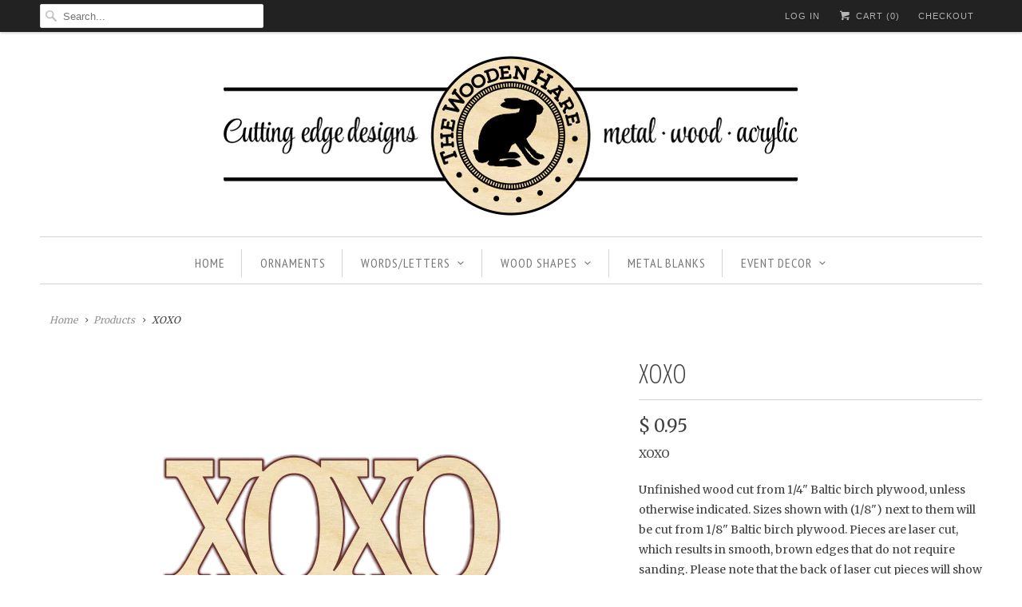

--- FILE ---
content_type: text/html; charset=utf-8
request_url: https://thewoodenhare.com/products/xoxo-160476
body_size: 20554
content:
<!DOCTYPE html>
<html lang="en" class="no-js">
  <head>
    <meta charset="utf-8">
    <meta http-equiv="cleartype" content="on">
    <meta name="robots" content="index,follow">

    
    <title>XOXO - The Wooden Hare</title>

    
      <meta name="description" content="XOXO Unfinished wood cut from 1/4&quot; Baltic birch plywood, unless otherwise indicated. Sizes shown with (1/8&quot;) next to them will be cut from 1/8&quot; Baltic birch plywood. Pieces are laser cut, which results in smooth, brown edges that do not require sanding. Please note that the back of laser cut pieces will show burn marks" />
    

    <!-- Custom Fonts -->
    
      <link href="//fonts.googleapis.com/css?family=.|Open+Sans+Condensed:light,normal,bold|Open+Sans+Condensed:light,normal,bold|PT+Sans+Narrow:light,normal,bold|Merriweather:light,normal,bold|Merriweather:light,normal,bold" rel="stylesheet" type="text/css" />
    

    

<meta name="author" content="The Wooden Hare">
<meta property="og:url" content="https://thewoodenhare.com/products/xoxo-160476">
<meta property="og:site_name" content="The Wooden Hare">


  <meta property="og:type" content="product">
  <meta property="og:title" content="XOXO">
  
    <meta property="og:image" content="http://thewoodenhare.com/cdn/shop/products/160476_img_600x.png?v=1516668877">
    <meta property="og:image:secure_url" content="https://thewoodenhare.com/cdn/shop/products/160476_img_600x.png?v=1516668877">
    
  
  <meta property="og:price:amount" content="0.95">
  <meta property="og:price:currency" content="USD">


  <meta property="og:description" content="XOXO Unfinished wood cut from 1/4&quot; Baltic birch plywood, unless otherwise indicated. Sizes shown with (1/8&quot;) next to them will be cut from 1/8&quot; Baltic birch plywood. Pieces are laser cut, which results in smooth, brown edges that do not require sanding. Please note that the back of laser cut pieces will show burn marks">




<meta name="twitter:card" content="summary">

  <meta name="twitter:title" content="XOXO">
  <meta name="twitter:description" content="XOXO
Unfinished wood cut from 1/4&quot; Baltic birch plywood, unless otherwise indicated. Sizes shown with (1/8&quot;) next to them will be cut from 1/8&quot; Baltic birch plywood. Pieces are laser cut, which results in smooth, brown edges that do not require sanding. Please note that the back of laser cut pieces will show burn marks and uneven coloring.
hugs and kisses, hug, kiss, Valentine, Valentines, Valentine&#39;s Day
160476 ">
  <meta name="twitter:image" content="https://thewoodenhare.com/cdn/shop/products/160476_img_240x.png?v=1516668877">
  <meta name="twitter:image:width" content="240">
  <meta name="twitter:image:height" content="240">



    
    

    <!-- Mobile Specific Metas -->
    <meta name="HandheldFriendly" content="True">
    <meta name="MobileOptimized" content="320">
    <meta name="viewport" content="width=device-width,initial-scale=1">
    <meta name="theme-color" content="#ffffff">

    <!-- Stylesheets for Responsive 6.3.1 -->
    <link href="//thewoodenhare.com/cdn/shop/t/6/assets/styles.scss.css?v=501354476646557231757290110" rel="stylesheet" type="text/css" media="all" />

    <!-- Icons -->
    
      <link rel="shortcut icon" type="image/x-icon" href="//thewoodenhare.com/cdn/shop/t/6/assets/favicon.png?v=43075689068710340751514395059">
    
    <link rel="canonical" href="https://thewoodenhare.com/products/xoxo-160476" />

    

    <script src="//thewoodenhare.com/cdn/shop/t/6/assets/app.js?v=13426745068084954391516030431" type="text/javascript"></script>
    <script>window.performance && window.performance.mark && window.performance.mark('shopify.content_for_header.start');</script><meta id="shopify-digital-wallet" name="shopify-digital-wallet" content="/9259070/digital_wallets/dialog">
<meta name="shopify-checkout-api-token" content="70af0576d24a287641eeab5fb7f755ff">
<meta id="in-context-paypal-metadata" data-shop-id="9259070" data-venmo-supported="false" data-environment="production" data-locale="en_US" data-paypal-v4="true" data-currency="USD">
<link rel="alternate" type="application/json+oembed" href="https://thewoodenhare.com/products/xoxo-160476.oembed">
<script async="async" src="/checkouts/internal/preloads.js?locale=en-US"></script>
<link rel="preconnect" href="https://shop.app" crossorigin="anonymous">
<script async="async" src="https://shop.app/checkouts/internal/preloads.js?locale=en-US&shop_id=9259070" crossorigin="anonymous"></script>
<script id="shopify-features" type="application/json">{"accessToken":"70af0576d24a287641eeab5fb7f755ff","betas":["rich-media-storefront-analytics"],"domain":"thewoodenhare.com","predictiveSearch":true,"shopId":9259070,"locale":"en"}</script>
<script>var Shopify = Shopify || {};
Shopify.shop = "the-wooden-hare.myshopify.com";
Shopify.locale = "en";
Shopify.currency = {"active":"USD","rate":"1.0"};
Shopify.country = "US";
Shopify.theme = {"name":"Responsive2018","id":8171487269,"schema_name":"Responsive","schema_version":"6.3.1","theme_store_id":304,"role":"main"};
Shopify.theme.handle = "null";
Shopify.theme.style = {"id":null,"handle":null};
Shopify.cdnHost = "thewoodenhare.com/cdn";
Shopify.routes = Shopify.routes || {};
Shopify.routes.root = "/";</script>
<script type="module">!function(o){(o.Shopify=o.Shopify||{}).modules=!0}(window);</script>
<script>!function(o){function n(){var o=[];function n(){o.push(Array.prototype.slice.apply(arguments))}return n.q=o,n}var t=o.Shopify=o.Shopify||{};t.loadFeatures=n(),t.autoloadFeatures=n()}(window);</script>
<script>
  window.ShopifyPay = window.ShopifyPay || {};
  window.ShopifyPay.apiHost = "shop.app\/pay";
  window.ShopifyPay.redirectState = null;
</script>
<script id="shop-js-analytics" type="application/json">{"pageType":"product"}</script>
<script defer="defer" async type="module" src="//thewoodenhare.com/cdn/shopifycloud/shop-js/modules/v2/client.init-shop-cart-sync_BT-GjEfc.en.esm.js"></script>
<script defer="defer" async type="module" src="//thewoodenhare.com/cdn/shopifycloud/shop-js/modules/v2/chunk.common_D58fp_Oc.esm.js"></script>
<script defer="defer" async type="module" src="//thewoodenhare.com/cdn/shopifycloud/shop-js/modules/v2/chunk.modal_xMitdFEc.esm.js"></script>
<script type="module">
  await import("//thewoodenhare.com/cdn/shopifycloud/shop-js/modules/v2/client.init-shop-cart-sync_BT-GjEfc.en.esm.js");
await import("//thewoodenhare.com/cdn/shopifycloud/shop-js/modules/v2/chunk.common_D58fp_Oc.esm.js");
await import("//thewoodenhare.com/cdn/shopifycloud/shop-js/modules/v2/chunk.modal_xMitdFEc.esm.js");

  window.Shopify.SignInWithShop?.initShopCartSync?.({"fedCMEnabled":true,"windoidEnabled":true});

</script>
<script>
  window.Shopify = window.Shopify || {};
  if (!window.Shopify.featureAssets) window.Shopify.featureAssets = {};
  window.Shopify.featureAssets['shop-js'] = {"shop-cart-sync":["modules/v2/client.shop-cart-sync_DZOKe7Ll.en.esm.js","modules/v2/chunk.common_D58fp_Oc.esm.js","modules/v2/chunk.modal_xMitdFEc.esm.js"],"init-fed-cm":["modules/v2/client.init-fed-cm_B6oLuCjv.en.esm.js","modules/v2/chunk.common_D58fp_Oc.esm.js","modules/v2/chunk.modal_xMitdFEc.esm.js"],"shop-cash-offers":["modules/v2/client.shop-cash-offers_D2sdYoxE.en.esm.js","modules/v2/chunk.common_D58fp_Oc.esm.js","modules/v2/chunk.modal_xMitdFEc.esm.js"],"shop-login-button":["modules/v2/client.shop-login-button_QeVjl5Y3.en.esm.js","modules/v2/chunk.common_D58fp_Oc.esm.js","modules/v2/chunk.modal_xMitdFEc.esm.js"],"pay-button":["modules/v2/client.pay-button_DXTOsIq6.en.esm.js","modules/v2/chunk.common_D58fp_Oc.esm.js","modules/v2/chunk.modal_xMitdFEc.esm.js"],"shop-button":["modules/v2/client.shop-button_DQZHx9pm.en.esm.js","modules/v2/chunk.common_D58fp_Oc.esm.js","modules/v2/chunk.modal_xMitdFEc.esm.js"],"avatar":["modules/v2/client.avatar_BTnouDA3.en.esm.js"],"init-windoid":["modules/v2/client.init-windoid_CR1B-cfM.en.esm.js","modules/v2/chunk.common_D58fp_Oc.esm.js","modules/v2/chunk.modal_xMitdFEc.esm.js"],"init-shop-for-new-customer-accounts":["modules/v2/client.init-shop-for-new-customer-accounts_C_vY_xzh.en.esm.js","modules/v2/client.shop-login-button_QeVjl5Y3.en.esm.js","modules/v2/chunk.common_D58fp_Oc.esm.js","modules/v2/chunk.modal_xMitdFEc.esm.js"],"init-shop-email-lookup-coordinator":["modules/v2/client.init-shop-email-lookup-coordinator_BI7n9ZSv.en.esm.js","modules/v2/chunk.common_D58fp_Oc.esm.js","modules/v2/chunk.modal_xMitdFEc.esm.js"],"init-shop-cart-sync":["modules/v2/client.init-shop-cart-sync_BT-GjEfc.en.esm.js","modules/v2/chunk.common_D58fp_Oc.esm.js","modules/v2/chunk.modal_xMitdFEc.esm.js"],"shop-toast-manager":["modules/v2/client.shop-toast-manager_DiYdP3xc.en.esm.js","modules/v2/chunk.common_D58fp_Oc.esm.js","modules/v2/chunk.modal_xMitdFEc.esm.js"],"init-customer-accounts":["modules/v2/client.init-customer-accounts_D9ZNqS-Q.en.esm.js","modules/v2/client.shop-login-button_QeVjl5Y3.en.esm.js","modules/v2/chunk.common_D58fp_Oc.esm.js","modules/v2/chunk.modal_xMitdFEc.esm.js"],"init-customer-accounts-sign-up":["modules/v2/client.init-customer-accounts-sign-up_iGw4briv.en.esm.js","modules/v2/client.shop-login-button_QeVjl5Y3.en.esm.js","modules/v2/chunk.common_D58fp_Oc.esm.js","modules/v2/chunk.modal_xMitdFEc.esm.js"],"shop-follow-button":["modules/v2/client.shop-follow-button_CqMgW2wH.en.esm.js","modules/v2/chunk.common_D58fp_Oc.esm.js","modules/v2/chunk.modal_xMitdFEc.esm.js"],"checkout-modal":["modules/v2/client.checkout-modal_xHeaAweL.en.esm.js","modules/v2/chunk.common_D58fp_Oc.esm.js","modules/v2/chunk.modal_xMitdFEc.esm.js"],"shop-login":["modules/v2/client.shop-login_D91U-Q7h.en.esm.js","modules/v2/chunk.common_D58fp_Oc.esm.js","modules/v2/chunk.modal_xMitdFEc.esm.js"],"lead-capture":["modules/v2/client.lead-capture_BJmE1dJe.en.esm.js","modules/v2/chunk.common_D58fp_Oc.esm.js","modules/v2/chunk.modal_xMitdFEc.esm.js"],"payment-terms":["modules/v2/client.payment-terms_Ci9AEqFq.en.esm.js","modules/v2/chunk.common_D58fp_Oc.esm.js","modules/v2/chunk.modal_xMitdFEc.esm.js"]};
</script>
<script id="__st">var __st={"a":9259070,"offset":-21600,"reqid":"0eca74e2-4ce3-4dd2-ac75-a1c0d2b42837-1769490138","pageurl":"thewoodenhare.com\/products\/xoxo-160476","u":"b6123b437f1f","p":"product","rtyp":"product","rid":470913351717};</script>
<script>window.ShopifyPaypalV4VisibilityTracking = true;</script>
<script id="captcha-bootstrap">!function(){'use strict';const t='contact',e='account',n='new_comment',o=[[t,t],['blogs',n],['comments',n],[t,'customer']],c=[[e,'customer_login'],[e,'guest_login'],[e,'recover_customer_password'],[e,'create_customer']],r=t=>t.map((([t,e])=>`form[action*='/${t}']:not([data-nocaptcha='true']) input[name='form_type'][value='${e}']`)).join(','),a=t=>()=>t?[...document.querySelectorAll(t)].map((t=>t.form)):[];function s(){const t=[...o],e=r(t);return a(e)}const i='password',u='form_key',d=['recaptcha-v3-token','g-recaptcha-response','h-captcha-response',i],f=()=>{try{return window.sessionStorage}catch{return}},m='__shopify_v',_=t=>t.elements[u];function p(t,e,n=!1){try{const o=window.sessionStorage,c=JSON.parse(o.getItem(e)),{data:r}=function(t){const{data:e,action:n}=t;return t[m]||n?{data:e,action:n}:{data:t,action:n}}(c);for(const[e,n]of Object.entries(r))t.elements[e]&&(t.elements[e].value=n);n&&o.removeItem(e)}catch(o){console.error('form repopulation failed',{error:o})}}const l='form_type',E='cptcha';function T(t){t.dataset[E]=!0}const w=window,h=w.document,L='Shopify',v='ce_forms',y='captcha';let A=!1;((t,e)=>{const n=(g='f06e6c50-85a8-45c8-87d0-21a2b65856fe',I='https://cdn.shopify.com/shopifycloud/storefront-forms-hcaptcha/ce_storefront_forms_captcha_hcaptcha.v1.5.2.iife.js',D={infoText:'Protected by hCaptcha',privacyText:'Privacy',termsText:'Terms'},(t,e,n)=>{const o=w[L][v],c=o.bindForm;if(c)return c(t,g,e,D).then(n);var r;o.q.push([[t,g,e,D],n]),r=I,A||(h.body.append(Object.assign(h.createElement('script'),{id:'captcha-provider',async:!0,src:r})),A=!0)});var g,I,D;w[L]=w[L]||{},w[L][v]=w[L][v]||{},w[L][v].q=[],w[L][y]=w[L][y]||{},w[L][y].protect=function(t,e){n(t,void 0,e),T(t)},Object.freeze(w[L][y]),function(t,e,n,w,h,L){const[v,y,A,g]=function(t,e,n){const i=e?o:[],u=t?c:[],d=[...i,...u],f=r(d),m=r(i),_=r(d.filter((([t,e])=>n.includes(e))));return[a(f),a(m),a(_),s()]}(w,h,L),I=t=>{const e=t.target;return e instanceof HTMLFormElement?e:e&&e.form},D=t=>v().includes(t);t.addEventListener('submit',(t=>{const e=I(t);if(!e)return;const n=D(e)&&!e.dataset.hcaptchaBound&&!e.dataset.recaptchaBound,o=_(e),c=g().includes(e)&&(!o||!o.value);(n||c)&&t.preventDefault(),c&&!n&&(function(t){try{if(!f())return;!function(t){const e=f();if(!e)return;const n=_(t);if(!n)return;const o=n.value;o&&e.removeItem(o)}(t);const e=Array.from(Array(32),(()=>Math.random().toString(36)[2])).join('');!function(t,e){_(t)||t.append(Object.assign(document.createElement('input'),{type:'hidden',name:u})),t.elements[u].value=e}(t,e),function(t,e){const n=f();if(!n)return;const o=[...t.querySelectorAll(`input[type='${i}']`)].map((({name:t})=>t)),c=[...d,...o],r={};for(const[a,s]of new FormData(t).entries())c.includes(a)||(r[a]=s);n.setItem(e,JSON.stringify({[m]:1,action:t.action,data:r}))}(t,e)}catch(e){console.error('failed to persist form',e)}}(e),e.submit())}));const S=(t,e)=>{t&&!t.dataset[E]&&(n(t,e.some((e=>e===t))),T(t))};for(const o of['focusin','change'])t.addEventListener(o,(t=>{const e=I(t);D(e)&&S(e,y())}));const B=e.get('form_key'),M=e.get(l),P=B&&M;t.addEventListener('DOMContentLoaded',(()=>{const t=y();if(P)for(const e of t)e.elements[l].value===M&&p(e,B);[...new Set([...A(),...v().filter((t=>'true'===t.dataset.shopifyCaptcha))])].forEach((e=>S(e,t)))}))}(h,new URLSearchParams(w.location.search),n,t,e,['guest_login'])})(!0,!0)}();</script>
<script integrity="sha256-4kQ18oKyAcykRKYeNunJcIwy7WH5gtpwJnB7kiuLZ1E=" data-source-attribution="shopify.loadfeatures" defer="defer" src="//thewoodenhare.com/cdn/shopifycloud/storefront/assets/storefront/load_feature-a0a9edcb.js" crossorigin="anonymous"></script>
<script crossorigin="anonymous" defer="defer" src="//thewoodenhare.com/cdn/shopifycloud/storefront/assets/shopify_pay/storefront-65b4c6d7.js?v=20250812"></script>
<script data-source-attribution="shopify.dynamic_checkout.dynamic.init">var Shopify=Shopify||{};Shopify.PaymentButton=Shopify.PaymentButton||{isStorefrontPortableWallets:!0,init:function(){window.Shopify.PaymentButton.init=function(){};var t=document.createElement("script");t.src="https://thewoodenhare.com/cdn/shopifycloud/portable-wallets/latest/portable-wallets.en.js",t.type="module",document.head.appendChild(t)}};
</script>
<script data-source-attribution="shopify.dynamic_checkout.buyer_consent">
  function portableWalletsHideBuyerConsent(e){var t=document.getElementById("shopify-buyer-consent"),n=document.getElementById("shopify-subscription-policy-button");t&&n&&(t.classList.add("hidden"),t.setAttribute("aria-hidden","true"),n.removeEventListener("click",e))}function portableWalletsShowBuyerConsent(e){var t=document.getElementById("shopify-buyer-consent"),n=document.getElementById("shopify-subscription-policy-button");t&&n&&(t.classList.remove("hidden"),t.removeAttribute("aria-hidden"),n.addEventListener("click",e))}window.Shopify?.PaymentButton&&(window.Shopify.PaymentButton.hideBuyerConsent=portableWalletsHideBuyerConsent,window.Shopify.PaymentButton.showBuyerConsent=portableWalletsShowBuyerConsent);
</script>
<script data-source-attribution="shopify.dynamic_checkout.cart.bootstrap">document.addEventListener("DOMContentLoaded",(function(){function t(){return document.querySelector("shopify-accelerated-checkout-cart, shopify-accelerated-checkout")}if(t())Shopify.PaymentButton.init();else{new MutationObserver((function(e,n){t()&&(Shopify.PaymentButton.init(),n.disconnect())})).observe(document.body,{childList:!0,subtree:!0})}}));
</script>
<link id="shopify-accelerated-checkout-styles" rel="stylesheet" media="screen" href="https://thewoodenhare.com/cdn/shopifycloud/portable-wallets/latest/accelerated-checkout-backwards-compat.css" crossorigin="anonymous">
<style id="shopify-accelerated-checkout-cart">
        #shopify-buyer-consent {
  margin-top: 1em;
  display: inline-block;
  width: 100%;
}

#shopify-buyer-consent.hidden {
  display: none;
}

#shopify-subscription-policy-button {
  background: none;
  border: none;
  padding: 0;
  text-decoration: underline;
  font-size: inherit;
  cursor: pointer;
}

#shopify-subscription-policy-button::before {
  box-shadow: none;
}

      </style>

<script>window.performance && window.performance.mark && window.performance.mark('shopify.content_for_header.end');</script>
  <link href="https://monorail-edge.shopifysvc.com" rel="dns-prefetch">
<script>(function(){if ("sendBeacon" in navigator && "performance" in window) {try {var session_token_from_headers = performance.getEntriesByType('navigation')[0].serverTiming.find(x => x.name == '_s').description;} catch {var session_token_from_headers = undefined;}var session_cookie_matches = document.cookie.match(/_shopify_s=([^;]*)/);var session_token_from_cookie = session_cookie_matches && session_cookie_matches.length === 2 ? session_cookie_matches[1] : "";var session_token = session_token_from_headers || session_token_from_cookie || "";function handle_abandonment_event(e) {var entries = performance.getEntries().filter(function(entry) {return /monorail-edge.shopifysvc.com/.test(entry.name);});if (!window.abandonment_tracked && entries.length === 0) {window.abandonment_tracked = true;var currentMs = Date.now();var navigation_start = performance.timing.navigationStart;var payload = {shop_id: 9259070,url: window.location.href,navigation_start,duration: currentMs - navigation_start,session_token,page_type: "product"};window.navigator.sendBeacon("https://monorail-edge.shopifysvc.com/v1/produce", JSON.stringify({schema_id: "online_store_buyer_site_abandonment/1.1",payload: payload,metadata: {event_created_at_ms: currentMs,event_sent_at_ms: currentMs}}));}}window.addEventListener('pagehide', handle_abandonment_event);}}());</script>
<script id="web-pixels-manager-setup">(function e(e,d,r,n,o){if(void 0===o&&(o={}),!Boolean(null===(a=null===(i=window.Shopify)||void 0===i?void 0:i.analytics)||void 0===a?void 0:a.replayQueue)){var i,a;window.Shopify=window.Shopify||{};var t=window.Shopify;t.analytics=t.analytics||{};var s=t.analytics;s.replayQueue=[],s.publish=function(e,d,r){return s.replayQueue.push([e,d,r]),!0};try{self.performance.mark("wpm:start")}catch(e){}var l=function(){var e={modern:/Edge?\/(1{2}[4-9]|1[2-9]\d|[2-9]\d{2}|\d{4,})\.\d+(\.\d+|)|Firefox\/(1{2}[4-9]|1[2-9]\d|[2-9]\d{2}|\d{4,})\.\d+(\.\d+|)|Chrom(ium|e)\/(9{2}|\d{3,})\.\d+(\.\d+|)|(Maci|X1{2}).+ Version\/(15\.\d+|(1[6-9]|[2-9]\d|\d{3,})\.\d+)([,.]\d+|)( \(\w+\)|)( Mobile\/\w+|) Safari\/|Chrome.+OPR\/(9{2}|\d{3,})\.\d+\.\d+|(CPU[ +]OS|iPhone[ +]OS|CPU[ +]iPhone|CPU IPhone OS|CPU iPad OS)[ +]+(15[._]\d+|(1[6-9]|[2-9]\d|\d{3,})[._]\d+)([._]\d+|)|Android:?[ /-](13[3-9]|1[4-9]\d|[2-9]\d{2}|\d{4,})(\.\d+|)(\.\d+|)|Android.+Firefox\/(13[5-9]|1[4-9]\d|[2-9]\d{2}|\d{4,})\.\d+(\.\d+|)|Android.+Chrom(ium|e)\/(13[3-9]|1[4-9]\d|[2-9]\d{2}|\d{4,})\.\d+(\.\d+|)|SamsungBrowser\/([2-9]\d|\d{3,})\.\d+/,legacy:/Edge?\/(1[6-9]|[2-9]\d|\d{3,})\.\d+(\.\d+|)|Firefox\/(5[4-9]|[6-9]\d|\d{3,})\.\d+(\.\d+|)|Chrom(ium|e)\/(5[1-9]|[6-9]\d|\d{3,})\.\d+(\.\d+|)([\d.]+$|.*Safari\/(?![\d.]+ Edge\/[\d.]+$))|(Maci|X1{2}).+ Version\/(10\.\d+|(1[1-9]|[2-9]\d|\d{3,})\.\d+)([,.]\d+|)( \(\w+\)|)( Mobile\/\w+|) Safari\/|Chrome.+OPR\/(3[89]|[4-9]\d|\d{3,})\.\d+\.\d+|(CPU[ +]OS|iPhone[ +]OS|CPU[ +]iPhone|CPU IPhone OS|CPU iPad OS)[ +]+(10[._]\d+|(1[1-9]|[2-9]\d|\d{3,})[._]\d+)([._]\d+|)|Android:?[ /-](13[3-9]|1[4-9]\d|[2-9]\d{2}|\d{4,})(\.\d+|)(\.\d+|)|Mobile Safari.+OPR\/([89]\d|\d{3,})\.\d+\.\d+|Android.+Firefox\/(13[5-9]|1[4-9]\d|[2-9]\d{2}|\d{4,})\.\d+(\.\d+|)|Android.+Chrom(ium|e)\/(13[3-9]|1[4-9]\d|[2-9]\d{2}|\d{4,})\.\d+(\.\d+|)|Android.+(UC? ?Browser|UCWEB|U3)[ /]?(15\.([5-9]|\d{2,})|(1[6-9]|[2-9]\d|\d{3,})\.\d+)\.\d+|SamsungBrowser\/(5\.\d+|([6-9]|\d{2,})\.\d+)|Android.+MQ{2}Browser\/(14(\.(9|\d{2,})|)|(1[5-9]|[2-9]\d|\d{3,})(\.\d+|))(\.\d+|)|K[Aa][Ii]OS\/(3\.\d+|([4-9]|\d{2,})\.\d+)(\.\d+|)/},d=e.modern,r=e.legacy,n=navigator.userAgent;return n.match(d)?"modern":n.match(r)?"legacy":"unknown"}(),u="modern"===l?"modern":"legacy",c=(null!=n?n:{modern:"",legacy:""})[u],f=function(e){return[e.baseUrl,"/wpm","/b",e.hashVersion,"modern"===e.buildTarget?"m":"l",".js"].join("")}({baseUrl:d,hashVersion:r,buildTarget:u}),m=function(e){var d=e.version,r=e.bundleTarget,n=e.surface,o=e.pageUrl,i=e.monorailEndpoint;return{emit:function(e){var a=e.status,t=e.errorMsg,s=(new Date).getTime(),l=JSON.stringify({metadata:{event_sent_at_ms:s},events:[{schema_id:"web_pixels_manager_load/3.1",payload:{version:d,bundle_target:r,page_url:o,status:a,surface:n,error_msg:t},metadata:{event_created_at_ms:s}}]});if(!i)return console&&console.warn&&console.warn("[Web Pixels Manager] No Monorail endpoint provided, skipping logging."),!1;try{return self.navigator.sendBeacon.bind(self.navigator)(i,l)}catch(e){}var u=new XMLHttpRequest;try{return u.open("POST",i,!0),u.setRequestHeader("Content-Type","text/plain"),u.send(l),!0}catch(e){return console&&console.warn&&console.warn("[Web Pixels Manager] Got an unhandled error while logging to Monorail."),!1}}}}({version:r,bundleTarget:l,surface:e.surface,pageUrl:self.location.href,monorailEndpoint:e.monorailEndpoint});try{o.browserTarget=l,function(e){var d=e.src,r=e.async,n=void 0===r||r,o=e.onload,i=e.onerror,a=e.sri,t=e.scriptDataAttributes,s=void 0===t?{}:t,l=document.createElement("script"),u=document.querySelector("head"),c=document.querySelector("body");if(l.async=n,l.src=d,a&&(l.integrity=a,l.crossOrigin="anonymous"),s)for(var f in s)if(Object.prototype.hasOwnProperty.call(s,f))try{l.dataset[f]=s[f]}catch(e){}if(o&&l.addEventListener("load",o),i&&l.addEventListener("error",i),u)u.appendChild(l);else{if(!c)throw new Error("Did not find a head or body element to append the script");c.appendChild(l)}}({src:f,async:!0,onload:function(){if(!function(){var e,d;return Boolean(null===(d=null===(e=window.Shopify)||void 0===e?void 0:e.analytics)||void 0===d?void 0:d.initialized)}()){var d=window.webPixelsManager.init(e)||void 0;if(d){var r=window.Shopify.analytics;r.replayQueue.forEach((function(e){var r=e[0],n=e[1],o=e[2];d.publishCustomEvent(r,n,o)})),r.replayQueue=[],r.publish=d.publishCustomEvent,r.visitor=d.visitor,r.initialized=!0}}},onerror:function(){return m.emit({status:"failed",errorMsg:"".concat(f," has failed to load")})},sri:function(e){var d=/^sha384-[A-Za-z0-9+/=]+$/;return"string"==typeof e&&d.test(e)}(c)?c:"",scriptDataAttributes:o}),m.emit({status:"loading"})}catch(e){m.emit({status:"failed",errorMsg:(null==e?void 0:e.message)||"Unknown error"})}}})({shopId: 9259070,storefrontBaseUrl: "https://thewoodenhare.com",extensionsBaseUrl: "https://extensions.shopifycdn.com/cdn/shopifycloud/web-pixels-manager",monorailEndpoint: "https://monorail-edge.shopifysvc.com/unstable/produce_batch",surface: "storefront-renderer",enabledBetaFlags: ["2dca8a86"],webPixelsConfigList: [{"id":"148242731","eventPayloadVersion":"v1","runtimeContext":"LAX","scriptVersion":"1","type":"CUSTOM","privacyPurposes":["ANALYTICS"],"name":"Google Analytics tag (migrated)"},{"id":"shopify-app-pixel","configuration":"{}","eventPayloadVersion":"v1","runtimeContext":"STRICT","scriptVersion":"0450","apiClientId":"shopify-pixel","type":"APP","privacyPurposes":["ANALYTICS","MARKETING"]},{"id":"shopify-custom-pixel","eventPayloadVersion":"v1","runtimeContext":"LAX","scriptVersion":"0450","apiClientId":"shopify-pixel","type":"CUSTOM","privacyPurposes":["ANALYTICS","MARKETING"]}],isMerchantRequest: false,initData: {"shop":{"name":"The Wooden Hare","paymentSettings":{"currencyCode":"USD"},"myshopifyDomain":"the-wooden-hare.myshopify.com","countryCode":"US","storefrontUrl":"https:\/\/thewoodenhare.com"},"customer":null,"cart":null,"checkout":null,"productVariants":[{"price":{"amount":0.95,"currencyCode":"USD"},"product":{"title":"XOXO","vendor":"The Wooden Hare","id":"470913351717","untranslatedTitle":"XOXO","url":"\/products\/xoxo-160476","type":"Shapes"},"id":"5224757264421","image":{"src":"\/\/thewoodenhare.com\/cdn\/shop\/products\/160476_img.png?v=1516668877"},"sku":"160476","title":"4\"w x 1.7\"h (1\/8\")","untranslatedTitle":"4\"w x 1.7\"h (1\/8\")"},{"price":{"amount":2.95,"currencyCode":"USD"},"product":{"title":"XOXO","vendor":"The Wooden Hare","id":"470913351717","untranslatedTitle":"XOXO","url":"\/products\/xoxo-160476","type":"Shapes"},"id":"5224757297189","image":{"src":"\/\/thewoodenhare.com\/cdn\/shop\/products\/160476_img.png?v=1516668877"},"sku":"160476","title":"6\"w x 2.5\"h","untranslatedTitle":"6\"w x 2.5\"h"},{"price":{"amount":3.95,"currencyCode":"USD"},"product":{"title":"XOXO","vendor":"The Wooden Hare","id":"470913351717","untranslatedTitle":"XOXO","url":"\/products\/xoxo-160476","type":"Shapes"},"id":"5224757329957","image":{"src":"\/\/thewoodenhare.com\/cdn\/shop\/products\/160476_img.png?v=1516668877"},"sku":"160476","title":"8\"w x 3.3\"h","untranslatedTitle":"8\"w x 3.3\"h"},{"price":{"amount":5.95,"currencyCode":"USD"},"product":{"title":"XOXO","vendor":"The Wooden Hare","id":"470913351717","untranslatedTitle":"XOXO","url":"\/products\/xoxo-160476","type":"Shapes"},"id":"5224757362725","image":{"src":"\/\/thewoodenhare.com\/cdn\/shop\/products\/160476_img.png?v=1516668877"},"sku":"160476","title":"10\"w x 4.2\"h","untranslatedTitle":"10\"w x 4.2\"h"},{"price":{"amount":7.95,"currencyCode":"USD"},"product":{"title":"XOXO","vendor":"The Wooden Hare","id":"470913351717","untranslatedTitle":"XOXO","url":"\/products\/xoxo-160476","type":"Shapes"},"id":"5224757395493","image":{"src":"\/\/thewoodenhare.com\/cdn\/shop\/products\/160476_img.png?v=1516668877"},"sku":"160476","title":"12\"w x 5\"h","untranslatedTitle":"12\"w x 5\"h"},{"price":{"amount":9.95,"currencyCode":"USD"},"product":{"title":"XOXO","vendor":"The Wooden Hare","id":"470913351717","untranslatedTitle":"XOXO","url":"\/products\/xoxo-160476","type":"Shapes"},"id":"5224757428261","image":{"src":"\/\/thewoodenhare.com\/cdn\/shop\/products\/160476_img.png?v=1516668877"},"sku":"160476","title":"14\"w x 6.8\"h","untranslatedTitle":"14\"w x 6.8\"h"},{"price":{"amount":11.95,"currencyCode":"USD"},"product":{"title":"XOXO","vendor":"The Wooden Hare","id":"470913351717","untranslatedTitle":"XOXO","url":"\/products\/xoxo-160476","type":"Shapes"},"id":"5224757461029","image":{"src":"\/\/thewoodenhare.com\/cdn\/shop\/products\/160476_img.png?v=1516668877"},"sku":"160476","title":"16\"w x 6.7\"h","untranslatedTitle":"16\"w x 6.7\"h"},{"price":{"amount":13.95,"currencyCode":"USD"},"product":{"title":"XOXO","vendor":"The Wooden Hare","id":"470913351717","untranslatedTitle":"XOXO","url":"\/products\/xoxo-160476","type":"Shapes"},"id":"5224757493797","image":{"src":"\/\/thewoodenhare.com\/cdn\/shop\/products\/160476_img.png?v=1516668877"},"sku":"160476","title":"18\"w x 7.5\"h","untranslatedTitle":"18\"w x 7.5\"h"},{"price":{"amount":15.95,"currencyCode":"USD"},"product":{"title":"XOXO","vendor":"The Wooden Hare","id":"470913351717","untranslatedTitle":"XOXO","url":"\/products\/xoxo-160476","type":"Shapes"},"id":"5224757526565","image":{"src":"\/\/thewoodenhare.com\/cdn\/shop\/products\/160476_img.png?v=1516668877"},"sku":"160476","title":"20\"w x 8.3\"h","untranslatedTitle":"20\"w x 8.3\"h"},{"price":{"amount":16.95,"currencyCode":"USD"},"product":{"title":"XOXO","vendor":"The Wooden Hare","id":"470913351717","untranslatedTitle":"XOXO","url":"\/products\/xoxo-160476","type":"Shapes"},"id":"5224757559333","image":{"src":"\/\/thewoodenhare.com\/cdn\/shop\/products\/160476_img.png?v=1516668877"},"sku":"160476","title":"22\"w x 9.2\"h","untranslatedTitle":"22\"w x 9.2\"h"},{"price":{"amount":18.95,"currencyCode":"USD"},"product":{"title":"XOXO","vendor":"The Wooden Hare","id":"470913351717","untranslatedTitle":"XOXO","url":"\/products\/xoxo-160476","type":"Shapes"},"id":"5224757592101","image":{"src":"\/\/thewoodenhare.com\/cdn\/shop\/products\/160476_img.png?v=1516668877"},"sku":"160476","title":"24\"w x 10\"h","untranslatedTitle":"24\"w x 10\"h"},{"price":{"amount":20.95,"currencyCode":"USD"},"product":{"title":"XOXO","vendor":"The Wooden Hare","id":"470913351717","untranslatedTitle":"XOXO","url":"\/products\/xoxo-160476","type":"Shapes"},"id":"5224757624869","image":{"src":"\/\/thewoodenhare.com\/cdn\/shop\/products\/160476_img.png?v=1516668877"},"sku":"160476","title":"26\"w x 10.8\"h","untranslatedTitle":"26\"w x 10.8\"h"},{"price":{"amount":23.95,"currencyCode":"USD"},"product":{"title":"XOXO","vendor":"The Wooden Hare","id":"470913351717","untranslatedTitle":"XOXO","url":"\/products\/xoxo-160476","type":"Shapes"},"id":"5224757657637","image":{"src":"\/\/thewoodenhare.com\/cdn\/shop\/products\/160476_img.png?v=1516668877"},"sku":"160476","title":"28\"w x 11.7\"h","untranslatedTitle":"28\"w x 11.7\"h"},{"price":{"amount":26.95,"currencyCode":"USD"},"product":{"title":"XOXO","vendor":"The Wooden Hare","id":"470913351717","untranslatedTitle":"XOXO","url":"\/products\/xoxo-160476","type":"Shapes"},"id":"5224757690405","image":{"src":"\/\/thewoodenhare.com\/cdn\/shop\/products\/160476_img.png?v=1516668877"},"sku":"160476","title":"30\"w x 12.5\"h","untranslatedTitle":"30\"w x 12.5\"h"}],"purchasingCompany":null},},"https://thewoodenhare.com/cdn","fcfee988w5aeb613cpc8e4bc33m6693e112",{"modern":"","legacy":""},{"shopId":"9259070","storefrontBaseUrl":"https:\/\/thewoodenhare.com","extensionBaseUrl":"https:\/\/extensions.shopifycdn.com\/cdn\/shopifycloud\/web-pixels-manager","surface":"storefront-renderer","enabledBetaFlags":"[\"2dca8a86\"]","isMerchantRequest":"false","hashVersion":"fcfee988w5aeb613cpc8e4bc33m6693e112","publish":"custom","events":"[[\"page_viewed\",{}],[\"product_viewed\",{\"productVariant\":{\"price\":{\"amount\":0.95,\"currencyCode\":\"USD\"},\"product\":{\"title\":\"XOXO\",\"vendor\":\"The Wooden Hare\",\"id\":\"470913351717\",\"untranslatedTitle\":\"XOXO\",\"url\":\"\/products\/xoxo-160476\",\"type\":\"Shapes\"},\"id\":\"5224757264421\",\"image\":{\"src\":\"\/\/thewoodenhare.com\/cdn\/shop\/products\/160476_img.png?v=1516668877\"},\"sku\":\"160476\",\"title\":\"4\\\"w x 1.7\\\"h (1\/8\\\")\",\"untranslatedTitle\":\"4\\\"w x 1.7\\\"h (1\/8\\\")\"}}]]"});</script><script>
  window.ShopifyAnalytics = window.ShopifyAnalytics || {};
  window.ShopifyAnalytics.meta = window.ShopifyAnalytics.meta || {};
  window.ShopifyAnalytics.meta.currency = 'USD';
  var meta = {"product":{"id":470913351717,"gid":"gid:\/\/shopify\/Product\/470913351717","vendor":"The Wooden Hare","type":"Shapes","handle":"xoxo-160476","variants":[{"id":5224757264421,"price":95,"name":"XOXO - 4\"w x 1.7\"h (1\/8\")","public_title":"4\"w x 1.7\"h (1\/8\")","sku":"160476"},{"id":5224757297189,"price":295,"name":"XOXO - 6\"w x 2.5\"h","public_title":"6\"w x 2.5\"h","sku":"160476"},{"id":5224757329957,"price":395,"name":"XOXO - 8\"w x 3.3\"h","public_title":"8\"w x 3.3\"h","sku":"160476"},{"id":5224757362725,"price":595,"name":"XOXO - 10\"w x 4.2\"h","public_title":"10\"w x 4.2\"h","sku":"160476"},{"id":5224757395493,"price":795,"name":"XOXO - 12\"w x 5\"h","public_title":"12\"w x 5\"h","sku":"160476"},{"id":5224757428261,"price":995,"name":"XOXO - 14\"w x 6.8\"h","public_title":"14\"w x 6.8\"h","sku":"160476"},{"id":5224757461029,"price":1195,"name":"XOXO - 16\"w x 6.7\"h","public_title":"16\"w x 6.7\"h","sku":"160476"},{"id":5224757493797,"price":1395,"name":"XOXO - 18\"w x 7.5\"h","public_title":"18\"w x 7.5\"h","sku":"160476"},{"id":5224757526565,"price":1595,"name":"XOXO - 20\"w x 8.3\"h","public_title":"20\"w x 8.3\"h","sku":"160476"},{"id":5224757559333,"price":1695,"name":"XOXO - 22\"w x 9.2\"h","public_title":"22\"w x 9.2\"h","sku":"160476"},{"id":5224757592101,"price":1895,"name":"XOXO - 24\"w x 10\"h","public_title":"24\"w x 10\"h","sku":"160476"},{"id":5224757624869,"price":2095,"name":"XOXO - 26\"w x 10.8\"h","public_title":"26\"w x 10.8\"h","sku":"160476"},{"id":5224757657637,"price":2395,"name":"XOXO - 28\"w x 11.7\"h","public_title":"28\"w x 11.7\"h","sku":"160476"},{"id":5224757690405,"price":2695,"name":"XOXO - 30\"w x 12.5\"h","public_title":"30\"w x 12.5\"h","sku":"160476"}],"remote":false},"page":{"pageType":"product","resourceType":"product","resourceId":470913351717,"requestId":"0eca74e2-4ce3-4dd2-ac75-a1c0d2b42837-1769490138"}};
  for (var attr in meta) {
    window.ShopifyAnalytics.meta[attr] = meta[attr];
  }
</script>
<script class="analytics">
  (function () {
    var customDocumentWrite = function(content) {
      var jquery = null;

      if (window.jQuery) {
        jquery = window.jQuery;
      } else if (window.Checkout && window.Checkout.$) {
        jquery = window.Checkout.$;
      }

      if (jquery) {
        jquery('body').append(content);
      }
    };

    var hasLoggedConversion = function(token) {
      if (token) {
        return document.cookie.indexOf('loggedConversion=' + token) !== -1;
      }
      return false;
    }

    var setCookieIfConversion = function(token) {
      if (token) {
        var twoMonthsFromNow = new Date(Date.now());
        twoMonthsFromNow.setMonth(twoMonthsFromNow.getMonth() + 2);

        document.cookie = 'loggedConversion=' + token + '; expires=' + twoMonthsFromNow;
      }
    }

    var trekkie = window.ShopifyAnalytics.lib = window.trekkie = window.trekkie || [];
    if (trekkie.integrations) {
      return;
    }
    trekkie.methods = [
      'identify',
      'page',
      'ready',
      'track',
      'trackForm',
      'trackLink'
    ];
    trekkie.factory = function(method) {
      return function() {
        var args = Array.prototype.slice.call(arguments);
        args.unshift(method);
        trekkie.push(args);
        return trekkie;
      };
    };
    for (var i = 0; i < trekkie.methods.length; i++) {
      var key = trekkie.methods[i];
      trekkie[key] = trekkie.factory(key);
    }
    trekkie.load = function(config) {
      trekkie.config = config || {};
      trekkie.config.initialDocumentCookie = document.cookie;
      var first = document.getElementsByTagName('script')[0];
      var script = document.createElement('script');
      script.type = 'text/javascript';
      script.onerror = function(e) {
        var scriptFallback = document.createElement('script');
        scriptFallback.type = 'text/javascript';
        scriptFallback.onerror = function(error) {
                var Monorail = {
      produce: function produce(monorailDomain, schemaId, payload) {
        var currentMs = new Date().getTime();
        var event = {
          schema_id: schemaId,
          payload: payload,
          metadata: {
            event_created_at_ms: currentMs,
            event_sent_at_ms: currentMs
          }
        };
        return Monorail.sendRequest("https://" + monorailDomain + "/v1/produce", JSON.stringify(event));
      },
      sendRequest: function sendRequest(endpointUrl, payload) {
        // Try the sendBeacon API
        if (window && window.navigator && typeof window.navigator.sendBeacon === 'function' && typeof window.Blob === 'function' && !Monorail.isIos12()) {
          var blobData = new window.Blob([payload], {
            type: 'text/plain'
          });

          if (window.navigator.sendBeacon(endpointUrl, blobData)) {
            return true;
          } // sendBeacon was not successful

        } // XHR beacon

        var xhr = new XMLHttpRequest();

        try {
          xhr.open('POST', endpointUrl);
          xhr.setRequestHeader('Content-Type', 'text/plain');
          xhr.send(payload);
        } catch (e) {
          console.log(e);
        }

        return false;
      },
      isIos12: function isIos12() {
        return window.navigator.userAgent.lastIndexOf('iPhone; CPU iPhone OS 12_') !== -1 || window.navigator.userAgent.lastIndexOf('iPad; CPU OS 12_') !== -1;
      }
    };
    Monorail.produce('monorail-edge.shopifysvc.com',
      'trekkie_storefront_load_errors/1.1',
      {shop_id: 9259070,
      theme_id: 8171487269,
      app_name: "storefront",
      context_url: window.location.href,
      source_url: "//thewoodenhare.com/cdn/s/trekkie.storefront.a804e9514e4efded663580eddd6991fcc12b5451.min.js"});

        };
        scriptFallback.async = true;
        scriptFallback.src = '//thewoodenhare.com/cdn/s/trekkie.storefront.a804e9514e4efded663580eddd6991fcc12b5451.min.js';
        first.parentNode.insertBefore(scriptFallback, first);
      };
      script.async = true;
      script.src = '//thewoodenhare.com/cdn/s/trekkie.storefront.a804e9514e4efded663580eddd6991fcc12b5451.min.js';
      first.parentNode.insertBefore(script, first);
    };
    trekkie.load(
      {"Trekkie":{"appName":"storefront","development":false,"defaultAttributes":{"shopId":9259070,"isMerchantRequest":null,"themeId":8171487269,"themeCityHash":"12415976445800225826","contentLanguage":"en","currency":"USD","eventMetadataId":"3ff08cd1-66e3-4bc5-8976-e52a1d9ab82a"},"isServerSideCookieWritingEnabled":true,"monorailRegion":"shop_domain","enabledBetaFlags":["65f19447"]},"Session Attribution":{},"S2S":{"facebookCapiEnabled":false,"source":"trekkie-storefront-renderer","apiClientId":580111}}
    );

    var loaded = false;
    trekkie.ready(function() {
      if (loaded) return;
      loaded = true;

      window.ShopifyAnalytics.lib = window.trekkie;

      var originalDocumentWrite = document.write;
      document.write = customDocumentWrite;
      try { window.ShopifyAnalytics.merchantGoogleAnalytics.call(this); } catch(error) {};
      document.write = originalDocumentWrite;

      window.ShopifyAnalytics.lib.page(null,{"pageType":"product","resourceType":"product","resourceId":470913351717,"requestId":"0eca74e2-4ce3-4dd2-ac75-a1c0d2b42837-1769490138","shopifyEmitted":true});

      var match = window.location.pathname.match(/checkouts\/(.+)\/(thank_you|post_purchase)/)
      var token = match? match[1]: undefined;
      if (!hasLoggedConversion(token)) {
        setCookieIfConversion(token);
        window.ShopifyAnalytics.lib.track("Viewed Product",{"currency":"USD","variantId":5224757264421,"productId":470913351717,"productGid":"gid:\/\/shopify\/Product\/470913351717","name":"XOXO - 4\"w x 1.7\"h (1\/8\")","price":"0.95","sku":"160476","brand":"The Wooden Hare","variant":"4\"w x 1.7\"h (1\/8\")","category":"Shapes","nonInteraction":true,"remote":false},undefined,undefined,{"shopifyEmitted":true});
      window.ShopifyAnalytics.lib.track("monorail:\/\/trekkie_storefront_viewed_product\/1.1",{"currency":"USD","variantId":5224757264421,"productId":470913351717,"productGid":"gid:\/\/shopify\/Product\/470913351717","name":"XOXO - 4\"w x 1.7\"h (1\/8\")","price":"0.95","sku":"160476","brand":"The Wooden Hare","variant":"4\"w x 1.7\"h (1\/8\")","category":"Shapes","nonInteraction":true,"remote":false,"referer":"https:\/\/thewoodenhare.com\/products\/xoxo-160476"});
      }
    });


        var eventsListenerScript = document.createElement('script');
        eventsListenerScript.async = true;
        eventsListenerScript.src = "//thewoodenhare.com/cdn/shopifycloud/storefront/assets/shop_events_listener-3da45d37.js";
        document.getElementsByTagName('head')[0].appendChild(eventsListenerScript);

})();</script>
  <script>
  if (!window.ga || (window.ga && typeof window.ga !== 'function')) {
    window.ga = function ga() {
      (window.ga.q = window.ga.q || []).push(arguments);
      if (window.Shopify && window.Shopify.analytics && typeof window.Shopify.analytics.publish === 'function') {
        window.Shopify.analytics.publish("ga_stub_called", {}, {sendTo: "google_osp_migration"});
      }
      console.error("Shopify's Google Analytics stub called with:", Array.from(arguments), "\nSee https://help.shopify.com/manual/promoting-marketing/pixels/pixel-migration#google for more information.");
    };
    if (window.Shopify && window.Shopify.analytics && typeof window.Shopify.analytics.publish === 'function') {
      window.Shopify.analytics.publish("ga_stub_initialized", {}, {sendTo: "google_osp_migration"});
    }
  }
</script>
<script
  defer
  src="https://thewoodenhare.com/cdn/shopifycloud/perf-kit/shopify-perf-kit-3.0.4.min.js"
  data-application="storefront-renderer"
  data-shop-id="9259070"
  data-render-region="gcp-us-east1"
  data-page-type="product"
  data-theme-instance-id="8171487269"
  data-theme-name="Responsive"
  data-theme-version="6.3.1"
  data-monorail-region="shop_domain"
  data-resource-timing-sampling-rate="10"
  data-shs="true"
  data-shs-beacon="true"
  data-shs-export-with-fetch="true"
  data-shs-logs-sample-rate="1"
  data-shs-beacon-endpoint="https://thewoodenhare.com/api/collect"
></script>
</head>
  <body class="product">
    <div id="shopify-section-header" class="shopify-section header-section"><div class="top_bar top_bar--fixed-true">
  <div class="container">
    
      <div class="four columns top_bar_search">
        <form class="search" action="/search">
          
            <input type="hidden" name="type" value="product" />
          
          <input type="text" name="q" class="search_box" placeholder="Search..." value="" autocapitalize="off" autocomplete="off" autocorrect="off" />
        </form>
      </div>
    

    

    <div class="columns twelve">
      <ul>
        

        

        
          
            <li>
              <a href="/account/login" id="customer_login_link">Log in</a>
            </li>
          
        

        <li>
          <a href="/cart" class="cart_button"><span class="icon-cart"></span> Cart (<span class="cart_count">0</span>)</a>
        </li>
        <li>
          
            <a href="/cart" class="checkout">Checkout</a>
          
        </li>
      </ul>
    </div>
  </div>
</div>

<div class="container content">
  <div class="sixteen columns logo header-logo">
    

    <a href="/" title="The Wooden Hare" class="logo-align--center">
      
        <img src="//thewoodenhare.com/cdn/shop/files/website_banner_may2018_720x.png?v=1613515181" alt="The Wooden Hare" />
      
    </a>
  </div>

  <div class="sixteen columns clearfix">
    <div id="mobile_nav" class="nav-align--center nav-border--solid">
      
    </div>
    <div id="nav" class=" nav-align--center
                          nav-border--solid
                          nav-separator--solid">
      <ul id="menu" role="navigation">
        
          
            <li><a href="/" >Home</a></li>
          
        
          
            <li><a href="/collections/ornaments" >Ornaments</a></li>
          
        
          
            <li class="dropdown sub-menu" aria-haspopup="true" aria-expanded="false">
              <a 
                  class="  slicknav_item" href
                >
                Words/Letters<span class="icon-down-arrow arrow"></span>
              </a>
              <ul class="animated fadeIn">
                
                  
                    <li><a href="/collections/standard-words">Standard Words</a></li>
                  
                
                  
                    <li><a href="/products/custom-word-or-name">Custom Words</a></li>
                  
                
                  
                    <li><a href="/collections/single-initial-monograms">Single Initial</a></li>
                  
                
                  
                    <li><a href="/collections/full-monograms">Full Monograms</a></li>
                  
                
                  
                    <li><a href="/collections/framed-monograms">Framed</a></li>
                  
                
                  
                  <li class="sub-menu">
                    <a 
                        class="  slicknav_item" href
                      >
                      Seasonal <span class="icon-right-arrow arrow"></span>
                    </a>
                    <ul class="animated fadeIn">
                      
                        <li><a href="/collections/winter-christmas-monograms">Winter / Christmas</a></li>
                      
                        <li><a href="/collections/spring-easter-monograms">Spring / Easter</a></li>
                      
                        <li><a href="/collections/summer-monograms">Summer</a></li>
                      
                        <li><a href="/collections/fall-halloween-monograms">Fall / Halloween</a></li>
                      
                    </ul>
                  </li>
                  
                
                  
                    <li><a href="/collections/block-letters">Block Letters</a></li>
                  
                
                  
                    <li><a href="/collections/script-letters">Script Letters</a></li>
                  
                
                  
                    <li><a href="/collections/whimsical-letters">Whimsical Letters</a></li>
                  
                
              </ul>
            </li>
          
        
          
            <li class="dropdown sub-menu" aria-haspopup="true" aria-expanded="false">
              <a 
                  class="  slicknav_item" href
                >
                Wood Shapes<span class="icon-down-arrow arrow"></span>
              </a>
              <ul class="animated fadeIn">
                
                  
                    <li><a href="/collections/love-wedding">Love / Wedding</a></li>
                  
                
                  
                    <li><a href="/collections/winter-christmas">Winter / Christmas</a></li>
                  
                
                  
                    <li><a href="/collections/spring-easter">Spring / Easter</a></li>
                  
                
                  
                    <li><a href="/collections/summer">Summer / Patriotic</a></li>
                  
                
                  
                    <li><a href="/collections/fall-halloween">Fall / Halloween</a></li>
                  
                
                  
                    <li><a href="/collections/transportation">Transportation</a></li>
                  
                
                  
                    <li><a href="/collections/food">Food / Drink</a></li>
                  
                
                  
                    <li><a href="/collections/sports">Sports</a></li>
                  
                
                  
                    <li><a href="/collections/baby-children">Children</a></li>
                  
                
                  
                    <li><a href="/collections/animals">Animals</a></li>
                  
                
                  
                    <li><a href="/collections/nautical">Nautical</a></li>
                  
                
                  
                    <li><a href="/collections/plaques">Plaques</a></li>
                  
                
                  
                    <li><a href="/collections/maps">Maps</a></li>
                  
                
                  
                    <li><a href="/collections/basic-shapes">Basic</a></li>
                  
                
                  
                    <li><a href="/collections/misc">Misc</a></li>
                  
                
              </ul>
            </li>
          
        
          
            <li><a href="/collections/metal-blanks" >Metal Blanks</a></li>
          
        
          
            <li class="dropdown sub-menu" aria-haspopup="true" aria-expanded="false">
              <a 
                  class="  slicknav_item" href
                >
                Event Decor<span class="icon-down-arrow arrow"></span>
              </a>
              <ul class="animated fadeIn">
                
                  
                  <li class="sub-menu">
                    <a 
                        class="  slicknav_item" href
                      >
                      Cake Toppers <span class="icon-right-arrow arrow"></span>
                    </a>
                    <ul class="animated fadeIn">
                      
                        <li><a href="/collections/keepsake-cake-toppers">Keepsake Cake Topper</a></li>
                      
                        <li><a href="/collections/wedding">Wedding</a></li>
                      
                        <li><a href="/collections/anniversary-cake-toppers">Anniversary</a></li>
                      
                        <li><a href="/collections/baby-cake-toppers">Baby</a></li>
                      
                        <li><a href="/collections/cake-toppers-for-any-occasion">Any Occasion</a></li>
                      
                    </ul>
                  </li>
                  
                
                  
                  <li class="sub-menu">
                    <a 
                        class="  slicknav_item" href
                      >
                      Signage <span class="icon-right-arrow arrow"></span>
                    </a>
                    <ul class="animated fadeIn">
                      
                        <li><a href="/collections/wedding-signage">Wedding</a></li>
                      
                        <li><a href="/collections/wedding-chair-signs">Wedding Chair Signs</a></li>
                      
                    </ul>
                  </li>
                  
                
              </ul>
            </li>
          
        
      </ul>
    </div>
  </div>
  
</div>

<style>
  .header-logo.logo a {
    max-width: 800px;
  }
  .featured_content a, .featured_content p {
    color: #444444;
  }
</style>

</div>

    <div class="container">
      

<div id="shopify-section-product-template" class="shopify-section product-template-section">
  <div class="sixteen columns">
    <div class="breadcrumb breadcrumb_text product_breadcrumb" itemscope itemtype="http://schema.org/BreadcrumbList">
      <span itemprop="itemListElement" itemscope itemtype="http://schema.org/ListItem"><a href="https://thewoodenhare.com" title="The Wooden Hare" itemprop="item"><span itemprop="name">Home</span></a></span>
      <span class="icon-right-arrow"></span>
      <span itemprop="itemListElement" itemscope itemtype="http://schema.org/ListItem">
        
          <a href="/collections/all" title="Products">Products</a>
        
      </span>
      <span class="icon-right-arrow"></span>
      XOXO
    </div>
  </div>






  <div class="sixteen columns">
    <div class="product-470913351717">


   <div class="section product_section clearfix  product_slideshow_animation--fade"
        data-thumbnail="right-thumbnails"
        data-slideshow-animation="fade"
        data-slideshow-speed="6"
        itemscope itemtype="http://schema.org/Product">

     <div class="flexslider-container ten columns alpha ">
       
<div class="flexslider product_gallery product-470913351717-gallery product_slider ">
  <ul class="slides">
    
      <li data-thumb="//thewoodenhare.com/cdn/shop/products/160476_img_400x400.png?v=1516668877" data-title="XOXO">
        
          <a href="//thewoodenhare.com/cdn/shop/products/160476_img_2048x.png?v=1516668877" class="fancybox" data-fancybox-group="470913351717" title="XOXO">
            <div class="image__container" style="max-width: 433px">
              <img  src="//thewoodenhare.com/cdn/shop/products/160476_img_300x.png?v=1516668877"
                    alt="XOXO"
                    class="lazyload lazyload--fade-in cloudzoom featured_image"
                    data-image-id="1634688827429"
                    data-index="0"
                    data-cloudzoom="zoomImage: '//thewoodenhare.com/cdn/shop/products/160476_img_2048x.png?v=1516668877', tintColor: '#ffffff', zoomPosition: 'inside', zoomOffsetX: 0, touchStartDelay: 250, lazyLoadZoom: true"
                    data-sizes="auto"
                    data-srcset=" //thewoodenhare.com/cdn/shop/products/160476_img_2048x.png?v=1516668877 2048w,
                                  //thewoodenhare.com/cdn/shop/products/160476_img_1900x.png?v=1516668877 1900w,
                                  //thewoodenhare.com/cdn/shop/products/160476_img_1600x.png?v=1516668877 1600w,
                                  //thewoodenhare.com/cdn/shop/products/160476_img_1200x.png?v=1516668877 1200w,
                                  //thewoodenhare.com/cdn/shop/products/160476_img_1000x.png?v=1516668877 1000w,
                                  //thewoodenhare.com/cdn/shop/products/160476_img_800x.png?v=1516668877 800w,
                                  //thewoodenhare.com/cdn/shop/products/160476_img_600x.png?v=1516668877 600w,
                                  //thewoodenhare.com/cdn/shop/products/160476_img_400x.png?v=1516668877 400w"
                    data-src="//thewoodenhare.com/cdn/shop/products/160476_img_2048x.png?v=1516668877"
                     />
            </div>
          </a>
        
      </li>
    
  </ul>
</div>

     </div>

     <div class="six columns omega">
      
      
      <h1 class="product_name" itemprop="name">XOXO</h1>

      

      

      

      


      
        <p class="modal_price" itemprop="offers" itemscope itemtype="http://schema.org/Offer">
          <meta itemprop="priceCurrency" content="USD" />
          <meta itemprop="seller" content="The Wooden Hare" />
          <link itemprop="availability" href="http://schema.org/InStock">
          <meta itemprop="itemCondition" content="New" />

          <span class="sold_out"></span>
          <span itemprop="price" content="0.95" class="">
            <span class="current_price ">
              
                <span class="money">$ 0.95</span>
              
            </span>
          </span>
          <span class="was_price">
            
          </span>
        </p>

        
      

      
        
         <div class="description" itemprop="description">
           <p>XOXO</p>
<p>Unfinished wood cut from 1/4" Baltic birch plywood, unless otherwise indicated. Sizes shown with (1/8") next to them will be cut from 1/8" Baltic birch plywood. Pieces are laser cut, which results in smooth, brown edges that do not require sanding. Please note that the back of laser cut pieces will show burn marks and uneven coloring.</p>
<p>hugs and kisses, hug, kiss, Valentine, Valentines, Valentine's Day</p>
<p>160476 </p>
         </div>
        
      

      
        
  

  <form action="/cart/add"
        method="post"
        class="clearfix product_form init product_form_options"
        id="product-form-470913351717product-template"
        data-money-format="$ {{amount}}"
        data-shop-currency="USD"
        data-select-id="product-select-470913351717productproduct-template"
        data-enable-state="true"
        data-product="{&quot;id&quot;:470913351717,&quot;title&quot;:&quot;XOXO&quot;,&quot;handle&quot;:&quot;xoxo-160476&quot;,&quot;description&quot;:&quot;\u003cp\u003eXOXO\u003c\/p\u003e\n\u003cp\u003eUnfinished wood cut from 1\/4\&quot; Baltic birch plywood, unless otherwise indicated. Sizes shown with (1\/8\&quot;) next to them will be cut from 1\/8\&quot; Baltic birch plywood. Pieces are laser cut, which results in smooth, brown edges that do not require sanding. Please note that the back of laser cut pieces will show burn marks and uneven coloring.\u003c\/p\u003e\n\u003cp\u003ehugs and kisses, hug, kiss, Valentine, Valentines, Valentine&#39;s Day\u003c\/p\u003e\n\u003cp\u003e160476 \u003c\/p\u003e&quot;,&quot;published_at&quot;:&quot;2015-07-16T15:09:00-05:00&quot;,&quot;created_at&quot;:&quot;2018-01-22T18:54:12-06:00&quot;,&quot;vendor&quot;:&quot;The Wooden Hare&quot;,&quot;type&quot;:&quot;Shapes&quot;,&quot;tags&quot;:[&quot;love&quot;,&quot;shape&quot;,&quot;summer&quot;],&quot;price&quot;:95,&quot;price_min&quot;:95,&quot;price_max&quot;:2695,&quot;available&quot;:true,&quot;price_varies&quot;:true,&quot;compare_at_price&quot;:null,&quot;compare_at_price_min&quot;:0,&quot;compare_at_price_max&quot;:0,&quot;compare_at_price_varies&quot;:false,&quot;variants&quot;:[{&quot;id&quot;:5224757264421,&quot;title&quot;:&quot;4\&quot;w x 1.7\&quot;h (1\/8\&quot;)&quot;,&quot;option1&quot;:&quot;4\&quot;w x 1.7\&quot;h (1\/8\&quot;)&quot;,&quot;option2&quot;:null,&quot;option3&quot;:null,&quot;sku&quot;:&quot;160476&quot;,&quot;requires_shipping&quot;:true,&quot;taxable&quot;:true,&quot;featured_image&quot;:{&quot;id&quot;:1634688827429,&quot;product_id&quot;:470913351717,&quot;position&quot;:1,&quot;created_at&quot;:&quot;2018-01-22T18:54:37-06:00&quot;,&quot;updated_at&quot;:&quot;2018-01-22T18:54:37-06:00&quot;,&quot;alt&quot;:null,&quot;width&quot;:433,&quot;height&quot;:433,&quot;src&quot;:&quot;\/\/thewoodenhare.com\/cdn\/shop\/products\/160476_img.png?v=1516668877&quot;,&quot;variant_ids&quot;:[5224757264421,5224757297189,5224757329957,5224757362725,5224757395493,5224757428261,5224757461029,5224757493797,5224757526565,5224757559333,5224757592101,5224757624869,5224757657637,5224757690405]},&quot;available&quot;:true,&quot;name&quot;:&quot;XOXO - 4\&quot;w x 1.7\&quot;h (1\/8\&quot;)&quot;,&quot;public_title&quot;:&quot;4\&quot;w x 1.7\&quot;h (1\/8\&quot;)&quot;,&quot;options&quot;:[&quot;4\&quot;w x 1.7\&quot;h (1\/8\&quot;)&quot;],&quot;price&quot;:95,&quot;weight&quot;:23,&quot;compare_at_price&quot;:null,&quot;inventory_quantity&quot;:-2,&quot;inventory_management&quot;:null,&quot;inventory_policy&quot;:&quot;deny&quot;,&quot;barcode&quot;:&quot;&quot;,&quot;featured_media&quot;:{&quot;alt&quot;:null,&quot;id&quot;:1006925578291,&quot;position&quot;:1,&quot;preview_image&quot;:{&quot;aspect_ratio&quot;:1.0,&quot;height&quot;:433,&quot;width&quot;:433,&quot;src&quot;:&quot;\/\/thewoodenhare.com\/cdn\/shop\/products\/160476_img.png?v=1516668877&quot;}},&quot;requires_selling_plan&quot;:false,&quot;selling_plan_allocations&quot;:[]},{&quot;id&quot;:5224757297189,&quot;title&quot;:&quot;6\&quot;w x 2.5\&quot;h&quot;,&quot;option1&quot;:&quot;6\&quot;w x 2.5\&quot;h&quot;,&quot;option2&quot;:null,&quot;option3&quot;:null,&quot;sku&quot;:&quot;160476&quot;,&quot;requires_shipping&quot;:true,&quot;taxable&quot;:true,&quot;featured_image&quot;:{&quot;id&quot;:1634688827429,&quot;product_id&quot;:470913351717,&quot;position&quot;:1,&quot;created_at&quot;:&quot;2018-01-22T18:54:37-06:00&quot;,&quot;updated_at&quot;:&quot;2018-01-22T18:54:37-06:00&quot;,&quot;alt&quot;:null,&quot;width&quot;:433,&quot;height&quot;:433,&quot;src&quot;:&quot;\/\/thewoodenhare.com\/cdn\/shop\/products\/160476_img.png?v=1516668877&quot;,&quot;variant_ids&quot;:[5224757264421,5224757297189,5224757329957,5224757362725,5224757395493,5224757428261,5224757461029,5224757493797,5224757526565,5224757559333,5224757592101,5224757624869,5224757657637,5224757690405]},&quot;available&quot;:true,&quot;name&quot;:&quot;XOXO - 6\&quot;w x 2.5\&quot;h&quot;,&quot;public_title&quot;:&quot;6\&quot;w x 2.5\&quot;h&quot;,&quot;options&quot;:[&quot;6\&quot;w x 2.5\&quot;h&quot;],&quot;price&quot;:295,&quot;weight&quot;:45,&quot;compare_at_price&quot;:null,&quot;inventory_quantity&quot;:1,&quot;inventory_management&quot;:null,&quot;inventory_policy&quot;:&quot;deny&quot;,&quot;barcode&quot;:&quot;&quot;,&quot;featured_media&quot;:{&quot;alt&quot;:null,&quot;id&quot;:1006925578291,&quot;position&quot;:1,&quot;preview_image&quot;:{&quot;aspect_ratio&quot;:1.0,&quot;height&quot;:433,&quot;width&quot;:433,&quot;src&quot;:&quot;\/\/thewoodenhare.com\/cdn\/shop\/products\/160476_img.png?v=1516668877&quot;}},&quot;requires_selling_plan&quot;:false,&quot;selling_plan_allocations&quot;:[]},{&quot;id&quot;:5224757329957,&quot;title&quot;:&quot;8\&quot;w x 3.3\&quot;h&quot;,&quot;option1&quot;:&quot;8\&quot;w x 3.3\&quot;h&quot;,&quot;option2&quot;:null,&quot;option3&quot;:null,&quot;sku&quot;:&quot;160476&quot;,&quot;requires_shipping&quot;:true,&quot;taxable&quot;:true,&quot;featured_image&quot;:{&quot;id&quot;:1634688827429,&quot;product_id&quot;:470913351717,&quot;position&quot;:1,&quot;created_at&quot;:&quot;2018-01-22T18:54:37-06:00&quot;,&quot;updated_at&quot;:&quot;2018-01-22T18:54:37-06:00&quot;,&quot;alt&quot;:null,&quot;width&quot;:433,&quot;height&quot;:433,&quot;src&quot;:&quot;\/\/thewoodenhare.com\/cdn\/shop\/products\/160476_img.png?v=1516668877&quot;,&quot;variant_ids&quot;:[5224757264421,5224757297189,5224757329957,5224757362725,5224757395493,5224757428261,5224757461029,5224757493797,5224757526565,5224757559333,5224757592101,5224757624869,5224757657637,5224757690405]},&quot;available&quot;:true,&quot;name&quot;:&quot;XOXO - 8\&quot;w x 3.3\&quot;h&quot;,&quot;public_title&quot;:&quot;8\&quot;w x 3.3\&quot;h&quot;,&quot;options&quot;:[&quot;8\&quot;w x 3.3\&quot;h&quot;],&quot;price&quot;:395,&quot;weight&quot;:91,&quot;compare_at_price&quot;:null,&quot;inventory_quantity&quot;:1,&quot;inventory_management&quot;:null,&quot;inventory_policy&quot;:&quot;deny&quot;,&quot;barcode&quot;:&quot;&quot;,&quot;featured_media&quot;:{&quot;alt&quot;:null,&quot;id&quot;:1006925578291,&quot;position&quot;:1,&quot;preview_image&quot;:{&quot;aspect_ratio&quot;:1.0,&quot;height&quot;:433,&quot;width&quot;:433,&quot;src&quot;:&quot;\/\/thewoodenhare.com\/cdn\/shop\/products\/160476_img.png?v=1516668877&quot;}},&quot;requires_selling_plan&quot;:false,&quot;selling_plan_allocations&quot;:[]},{&quot;id&quot;:5224757362725,&quot;title&quot;:&quot;10\&quot;w x 4.2\&quot;h&quot;,&quot;option1&quot;:&quot;10\&quot;w x 4.2\&quot;h&quot;,&quot;option2&quot;:null,&quot;option3&quot;:null,&quot;sku&quot;:&quot;160476&quot;,&quot;requires_shipping&quot;:true,&quot;taxable&quot;:true,&quot;featured_image&quot;:{&quot;id&quot;:1634688827429,&quot;product_id&quot;:470913351717,&quot;position&quot;:1,&quot;created_at&quot;:&quot;2018-01-22T18:54:37-06:00&quot;,&quot;updated_at&quot;:&quot;2018-01-22T18:54:37-06:00&quot;,&quot;alt&quot;:null,&quot;width&quot;:433,&quot;height&quot;:433,&quot;src&quot;:&quot;\/\/thewoodenhare.com\/cdn\/shop\/products\/160476_img.png?v=1516668877&quot;,&quot;variant_ids&quot;:[5224757264421,5224757297189,5224757329957,5224757362725,5224757395493,5224757428261,5224757461029,5224757493797,5224757526565,5224757559333,5224757592101,5224757624869,5224757657637,5224757690405]},&quot;available&quot;:true,&quot;name&quot;:&quot;XOXO - 10\&quot;w x 4.2\&quot;h&quot;,&quot;public_title&quot;:&quot;10\&quot;w x 4.2\&quot;h&quot;,&quot;options&quot;:[&quot;10\&quot;w x 4.2\&quot;h&quot;],&quot;price&quot;:595,&quot;weight&quot;:136,&quot;compare_at_price&quot;:null,&quot;inventory_quantity&quot;:1,&quot;inventory_management&quot;:null,&quot;inventory_policy&quot;:&quot;deny&quot;,&quot;barcode&quot;:&quot;&quot;,&quot;featured_media&quot;:{&quot;alt&quot;:null,&quot;id&quot;:1006925578291,&quot;position&quot;:1,&quot;preview_image&quot;:{&quot;aspect_ratio&quot;:1.0,&quot;height&quot;:433,&quot;width&quot;:433,&quot;src&quot;:&quot;\/\/thewoodenhare.com\/cdn\/shop\/products\/160476_img.png?v=1516668877&quot;}},&quot;requires_selling_plan&quot;:false,&quot;selling_plan_allocations&quot;:[]},{&quot;id&quot;:5224757395493,&quot;title&quot;:&quot;12\&quot;w x 5\&quot;h&quot;,&quot;option1&quot;:&quot;12\&quot;w x 5\&quot;h&quot;,&quot;option2&quot;:null,&quot;option3&quot;:null,&quot;sku&quot;:&quot;160476&quot;,&quot;requires_shipping&quot;:true,&quot;taxable&quot;:true,&quot;featured_image&quot;:{&quot;id&quot;:1634688827429,&quot;product_id&quot;:470913351717,&quot;position&quot;:1,&quot;created_at&quot;:&quot;2018-01-22T18:54:37-06:00&quot;,&quot;updated_at&quot;:&quot;2018-01-22T18:54:37-06:00&quot;,&quot;alt&quot;:null,&quot;width&quot;:433,&quot;height&quot;:433,&quot;src&quot;:&quot;\/\/thewoodenhare.com\/cdn\/shop\/products\/160476_img.png?v=1516668877&quot;,&quot;variant_ids&quot;:[5224757264421,5224757297189,5224757329957,5224757362725,5224757395493,5224757428261,5224757461029,5224757493797,5224757526565,5224757559333,5224757592101,5224757624869,5224757657637,5224757690405]},&quot;available&quot;:true,&quot;name&quot;:&quot;XOXO - 12\&quot;w x 5\&quot;h&quot;,&quot;public_title&quot;:&quot;12\&quot;w x 5\&quot;h&quot;,&quot;options&quot;:[&quot;12\&quot;w x 5\&quot;h&quot;],&quot;price&quot;:795,&quot;weight&quot;:181,&quot;compare_at_price&quot;:null,&quot;inventory_quantity&quot;:1,&quot;inventory_management&quot;:null,&quot;inventory_policy&quot;:&quot;deny&quot;,&quot;barcode&quot;:&quot;&quot;,&quot;featured_media&quot;:{&quot;alt&quot;:null,&quot;id&quot;:1006925578291,&quot;position&quot;:1,&quot;preview_image&quot;:{&quot;aspect_ratio&quot;:1.0,&quot;height&quot;:433,&quot;width&quot;:433,&quot;src&quot;:&quot;\/\/thewoodenhare.com\/cdn\/shop\/products\/160476_img.png?v=1516668877&quot;}},&quot;requires_selling_plan&quot;:false,&quot;selling_plan_allocations&quot;:[]},{&quot;id&quot;:5224757428261,&quot;title&quot;:&quot;14\&quot;w x 6.8\&quot;h&quot;,&quot;option1&quot;:&quot;14\&quot;w x 6.8\&quot;h&quot;,&quot;option2&quot;:null,&quot;option3&quot;:null,&quot;sku&quot;:&quot;160476&quot;,&quot;requires_shipping&quot;:true,&quot;taxable&quot;:true,&quot;featured_image&quot;:{&quot;id&quot;:1634688827429,&quot;product_id&quot;:470913351717,&quot;position&quot;:1,&quot;created_at&quot;:&quot;2018-01-22T18:54:37-06:00&quot;,&quot;updated_at&quot;:&quot;2018-01-22T18:54:37-06:00&quot;,&quot;alt&quot;:null,&quot;width&quot;:433,&quot;height&quot;:433,&quot;src&quot;:&quot;\/\/thewoodenhare.com\/cdn\/shop\/products\/160476_img.png?v=1516668877&quot;,&quot;variant_ids&quot;:[5224757264421,5224757297189,5224757329957,5224757362725,5224757395493,5224757428261,5224757461029,5224757493797,5224757526565,5224757559333,5224757592101,5224757624869,5224757657637,5224757690405]},&quot;available&quot;:true,&quot;name&quot;:&quot;XOXO - 14\&quot;w x 6.8\&quot;h&quot;,&quot;public_title&quot;:&quot;14\&quot;w x 6.8\&quot;h&quot;,&quot;options&quot;:[&quot;14\&quot;w x 6.8\&quot;h&quot;],&quot;price&quot;:995,&quot;weight&quot;:272,&quot;compare_at_price&quot;:null,&quot;inventory_quantity&quot;:1,&quot;inventory_management&quot;:null,&quot;inventory_policy&quot;:&quot;deny&quot;,&quot;barcode&quot;:&quot;&quot;,&quot;featured_media&quot;:{&quot;alt&quot;:null,&quot;id&quot;:1006925578291,&quot;position&quot;:1,&quot;preview_image&quot;:{&quot;aspect_ratio&quot;:1.0,&quot;height&quot;:433,&quot;width&quot;:433,&quot;src&quot;:&quot;\/\/thewoodenhare.com\/cdn\/shop\/products\/160476_img.png?v=1516668877&quot;}},&quot;requires_selling_plan&quot;:false,&quot;selling_plan_allocations&quot;:[]},{&quot;id&quot;:5224757461029,&quot;title&quot;:&quot;16\&quot;w x 6.7\&quot;h&quot;,&quot;option1&quot;:&quot;16\&quot;w x 6.7\&quot;h&quot;,&quot;option2&quot;:null,&quot;option3&quot;:null,&quot;sku&quot;:&quot;160476&quot;,&quot;requires_shipping&quot;:true,&quot;taxable&quot;:true,&quot;featured_image&quot;:{&quot;id&quot;:1634688827429,&quot;product_id&quot;:470913351717,&quot;position&quot;:1,&quot;created_at&quot;:&quot;2018-01-22T18:54:37-06:00&quot;,&quot;updated_at&quot;:&quot;2018-01-22T18:54:37-06:00&quot;,&quot;alt&quot;:null,&quot;width&quot;:433,&quot;height&quot;:433,&quot;src&quot;:&quot;\/\/thewoodenhare.com\/cdn\/shop\/products\/160476_img.png?v=1516668877&quot;,&quot;variant_ids&quot;:[5224757264421,5224757297189,5224757329957,5224757362725,5224757395493,5224757428261,5224757461029,5224757493797,5224757526565,5224757559333,5224757592101,5224757624869,5224757657637,5224757690405]},&quot;available&quot;:true,&quot;name&quot;:&quot;XOXO - 16\&quot;w x 6.7\&quot;h&quot;,&quot;public_title&quot;:&quot;16\&quot;w x 6.7\&quot;h&quot;,&quot;options&quot;:[&quot;16\&quot;w x 6.7\&quot;h&quot;],&quot;price&quot;:1195,&quot;weight&quot;:408,&quot;compare_at_price&quot;:null,&quot;inventory_quantity&quot;:0,&quot;inventory_management&quot;:null,&quot;inventory_policy&quot;:&quot;deny&quot;,&quot;barcode&quot;:&quot;&quot;,&quot;featured_media&quot;:{&quot;alt&quot;:null,&quot;id&quot;:1006925578291,&quot;position&quot;:1,&quot;preview_image&quot;:{&quot;aspect_ratio&quot;:1.0,&quot;height&quot;:433,&quot;width&quot;:433,&quot;src&quot;:&quot;\/\/thewoodenhare.com\/cdn\/shop\/products\/160476_img.png?v=1516668877&quot;}},&quot;requires_selling_plan&quot;:false,&quot;selling_plan_allocations&quot;:[]},{&quot;id&quot;:5224757493797,&quot;title&quot;:&quot;18\&quot;w x 7.5\&quot;h&quot;,&quot;option1&quot;:&quot;18\&quot;w x 7.5\&quot;h&quot;,&quot;option2&quot;:null,&quot;option3&quot;:null,&quot;sku&quot;:&quot;160476&quot;,&quot;requires_shipping&quot;:true,&quot;taxable&quot;:true,&quot;featured_image&quot;:{&quot;id&quot;:1634688827429,&quot;product_id&quot;:470913351717,&quot;position&quot;:1,&quot;created_at&quot;:&quot;2018-01-22T18:54:37-06:00&quot;,&quot;updated_at&quot;:&quot;2018-01-22T18:54:37-06:00&quot;,&quot;alt&quot;:null,&quot;width&quot;:433,&quot;height&quot;:433,&quot;src&quot;:&quot;\/\/thewoodenhare.com\/cdn\/shop\/products\/160476_img.png?v=1516668877&quot;,&quot;variant_ids&quot;:[5224757264421,5224757297189,5224757329957,5224757362725,5224757395493,5224757428261,5224757461029,5224757493797,5224757526565,5224757559333,5224757592101,5224757624869,5224757657637,5224757690405]},&quot;available&quot;:true,&quot;name&quot;:&quot;XOXO - 18\&quot;w x 7.5\&quot;h&quot;,&quot;public_title&quot;:&quot;18\&quot;w x 7.5\&quot;h&quot;,&quot;options&quot;:[&quot;18\&quot;w x 7.5\&quot;h&quot;],&quot;price&quot;:1395,&quot;weight&quot;:499,&quot;compare_at_price&quot;:null,&quot;inventory_quantity&quot;:1,&quot;inventory_management&quot;:null,&quot;inventory_policy&quot;:&quot;deny&quot;,&quot;barcode&quot;:&quot;&quot;,&quot;featured_media&quot;:{&quot;alt&quot;:null,&quot;id&quot;:1006925578291,&quot;position&quot;:1,&quot;preview_image&quot;:{&quot;aspect_ratio&quot;:1.0,&quot;height&quot;:433,&quot;width&quot;:433,&quot;src&quot;:&quot;\/\/thewoodenhare.com\/cdn\/shop\/products\/160476_img.png?v=1516668877&quot;}},&quot;requires_selling_plan&quot;:false,&quot;selling_plan_allocations&quot;:[]},{&quot;id&quot;:5224757526565,&quot;title&quot;:&quot;20\&quot;w x 8.3\&quot;h&quot;,&quot;option1&quot;:&quot;20\&quot;w x 8.3\&quot;h&quot;,&quot;option2&quot;:null,&quot;option3&quot;:null,&quot;sku&quot;:&quot;160476&quot;,&quot;requires_shipping&quot;:true,&quot;taxable&quot;:true,&quot;featured_image&quot;:{&quot;id&quot;:1634688827429,&quot;product_id&quot;:470913351717,&quot;position&quot;:1,&quot;created_at&quot;:&quot;2018-01-22T18:54:37-06:00&quot;,&quot;updated_at&quot;:&quot;2018-01-22T18:54:37-06:00&quot;,&quot;alt&quot;:null,&quot;width&quot;:433,&quot;height&quot;:433,&quot;src&quot;:&quot;\/\/thewoodenhare.com\/cdn\/shop\/products\/160476_img.png?v=1516668877&quot;,&quot;variant_ids&quot;:[5224757264421,5224757297189,5224757329957,5224757362725,5224757395493,5224757428261,5224757461029,5224757493797,5224757526565,5224757559333,5224757592101,5224757624869,5224757657637,5224757690405]},&quot;available&quot;:true,&quot;name&quot;:&quot;XOXO - 20\&quot;w x 8.3\&quot;h&quot;,&quot;public_title&quot;:&quot;20\&quot;w x 8.3\&quot;h&quot;,&quot;options&quot;:[&quot;20\&quot;w x 8.3\&quot;h&quot;],&quot;price&quot;:1595,&quot;weight&quot;:499,&quot;compare_at_price&quot;:null,&quot;inventory_quantity&quot;:1,&quot;inventory_management&quot;:null,&quot;inventory_policy&quot;:&quot;deny&quot;,&quot;barcode&quot;:&quot;&quot;,&quot;featured_media&quot;:{&quot;alt&quot;:null,&quot;id&quot;:1006925578291,&quot;position&quot;:1,&quot;preview_image&quot;:{&quot;aspect_ratio&quot;:1.0,&quot;height&quot;:433,&quot;width&quot;:433,&quot;src&quot;:&quot;\/\/thewoodenhare.com\/cdn\/shop\/products\/160476_img.png?v=1516668877&quot;}},&quot;requires_selling_plan&quot;:false,&quot;selling_plan_allocations&quot;:[]},{&quot;id&quot;:5224757559333,&quot;title&quot;:&quot;22\&quot;w x 9.2\&quot;h&quot;,&quot;option1&quot;:&quot;22\&quot;w x 9.2\&quot;h&quot;,&quot;option2&quot;:null,&quot;option3&quot;:null,&quot;sku&quot;:&quot;160476&quot;,&quot;requires_shipping&quot;:true,&quot;taxable&quot;:true,&quot;featured_image&quot;:{&quot;id&quot;:1634688827429,&quot;product_id&quot;:470913351717,&quot;position&quot;:1,&quot;created_at&quot;:&quot;2018-01-22T18:54:37-06:00&quot;,&quot;updated_at&quot;:&quot;2018-01-22T18:54:37-06:00&quot;,&quot;alt&quot;:null,&quot;width&quot;:433,&quot;height&quot;:433,&quot;src&quot;:&quot;\/\/thewoodenhare.com\/cdn\/shop\/products\/160476_img.png?v=1516668877&quot;,&quot;variant_ids&quot;:[5224757264421,5224757297189,5224757329957,5224757362725,5224757395493,5224757428261,5224757461029,5224757493797,5224757526565,5224757559333,5224757592101,5224757624869,5224757657637,5224757690405]},&quot;available&quot;:true,&quot;name&quot;:&quot;XOXO - 22\&quot;w x 9.2\&quot;h&quot;,&quot;public_title&quot;:&quot;22\&quot;w x 9.2\&quot;h&quot;,&quot;options&quot;:[&quot;22\&quot;w x 9.2\&quot;h&quot;],&quot;price&quot;:1695,&quot;weight&quot;:499,&quot;compare_at_price&quot;:null,&quot;inventory_quantity&quot;:1,&quot;inventory_management&quot;:null,&quot;inventory_policy&quot;:&quot;deny&quot;,&quot;barcode&quot;:&quot;&quot;,&quot;featured_media&quot;:{&quot;alt&quot;:null,&quot;id&quot;:1006925578291,&quot;position&quot;:1,&quot;preview_image&quot;:{&quot;aspect_ratio&quot;:1.0,&quot;height&quot;:433,&quot;width&quot;:433,&quot;src&quot;:&quot;\/\/thewoodenhare.com\/cdn\/shop\/products\/160476_img.png?v=1516668877&quot;}},&quot;requires_selling_plan&quot;:false,&quot;selling_plan_allocations&quot;:[]},{&quot;id&quot;:5224757592101,&quot;title&quot;:&quot;24\&quot;w x 10\&quot;h&quot;,&quot;option1&quot;:&quot;24\&quot;w x 10\&quot;h&quot;,&quot;option2&quot;:null,&quot;option3&quot;:null,&quot;sku&quot;:&quot;160476&quot;,&quot;requires_shipping&quot;:true,&quot;taxable&quot;:true,&quot;featured_image&quot;:{&quot;id&quot;:1634688827429,&quot;product_id&quot;:470913351717,&quot;position&quot;:1,&quot;created_at&quot;:&quot;2018-01-22T18:54:37-06:00&quot;,&quot;updated_at&quot;:&quot;2018-01-22T18:54:37-06:00&quot;,&quot;alt&quot;:null,&quot;width&quot;:433,&quot;height&quot;:433,&quot;src&quot;:&quot;\/\/thewoodenhare.com\/cdn\/shop\/products\/160476_img.png?v=1516668877&quot;,&quot;variant_ids&quot;:[5224757264421,5224757297189,5224757329957,5224757362725,5224757395493,5224757428261,5224757461029,5224757493797,5224757526565,5224757559333,5224757592101,5224757624869,5224757657637,5224757690405]},&quot;available&quot;:true,&quot;name&quot;:&quot;XOXO - 24\&quot;w x 10\&quot;h&quot;,&quot;public_title&quot;:&quot;24\&quot;w x 10\&quot;h&quot;,&quot;options&quot;:[&quot;24\&quot;w x 10\&quot;h&quot;],&quot;price&quot;:1895,&quot;weight&quot;:499,&quot;compare_at_price&quot;:null,&quot;inventory_quantity&quot;:1,&quot;inventory_management&quot;:null,&quot;inventory_policy&quot;:&quot;deny&quot;,&quot;barcode&quot;:&quot;&quot;,&quot;featured_media&quot;:{&quot;alt&quot;:null,&quot;id&quot;:1006925578291,&quot;position&quot;:1,&quot;preview_image&quot;:{&quot;aspect_ratio&quot;:1.0,&quot;height&quot;:433,&quot;width&quot;:433,&quot;src&quot;:&quot;\/\/thewoodenhare.com\/cdn\/shop\/products\/160476_img.png?v=1516668877&quot;}},&quot;requires_selling_plan&quot;:false,&quot;selling_plan_allocations&quot;:[]},{&quot;id&quot;:5224757624869,&quot;title&quot;:&quot;26\&quot;w x 10.8\&quot;h&quot;,&quot;option1&quot;:&quot;26\&quot;w x 10.8\&quot;h&quot;,&quot;option2&quot;:null,&quot;option3&quot;:null,&quot;sku&quot;:&quot;160476&quot;,&quot;requires_shipping&quot;:true,&quot;taxable&quot;:true,&quot;featured_image&quot;:{&quot;id&quot;:1634688827429,&quot;product_id&quot;:470913351717,&quot;position&quot;:1,&quot;created_at&quot;:&quot;2018-01-22T18:54:37-06:00&quot;,&quot;updated_at&quot;:&quot;2018-01-22T18:54:37-06:00&quot;,&quot;alt&quot;:null,&quot;width&quot;:433,&quot;height&quot;:433,&quot;src&quot;:&quot;\/\/thewoodenhare.com\/cdn\/shop\/products\/160476_img.png?v=1516668877&quot;,&quot;variant_ids&quot;:[5224757264421,5224757297189,5224757329957,5224757362725,5224757395493,5224757428261,5224757461029,5224757493797,5224757526565,5224757559333,5224757592101,5224757624869,5224757657637,5224757690405]},&quot;available&quot;:true,&quot;name&quot;:&quot;XOXO - 26\&quot;w x 10.8\&quot;h&quot;,&quot;public_title&quot;:&quot;26\&quot;w x 10.8\&quot;h&quot;,&quot;options&quot;:[&quot;26\&quot;w x 10.8\&quot;h&quot;],&quot;price&quot;:2095,&quot;weight&quot;:953,&quot;compare_at_price&quot;:null,&quot;inventory_quantity&quot;:1,&quot;inventory_management&quot;:null,&quot;inventory_policy&quot;:&quot;deny&quot;,&quot;barcode&quot;:&quot;&quot;,&quot;featured_media&quot;:{&quot;alt&quot;:null,&quot;id&quot;:1006925578291,&quot;position&quot;:1,&quot;preview_image&quot;:{&quot;aspect_ratio&quot;:1.0,&quot;height&quot;:433,&quot;width&quot;:433,&quot;src&quot;:&quot;\/\/thewoodenhare.com\/cdn\/shop\/products\/160476_img.png?v=1516668877&quot;}},&quot;requires_selling_plan&quot;:false,&quot;selling_plan_allocations&quot;:[]},{&quot;id&quot;:5224757657637,&quot;title&quot;:&quot;28\&quot;w x 11.7\&quot;h&quot;,&quot;option1&quot;:&quot;28\&quot;w x 11.7\&quot;h&quot;,&quot;option2&quot;:null,&quot;option3&quot;:null,&quot;sku&quot;:&quot;160476&quot;,&quot;requires_shipping&quot;:true,&quot;taxable&quot;:true,&quot;featured_image&quot;:{&quot;id&quot;:1634688827429,&quot;product_id&quot;:470913351717,&quot;position&quot;:1,&quot;created_at&quot;:&quot;2018-01-22T18:54:37-06:00&quot;,&quot;updated_at&quot;:&quot;2018-01-22T18:54:37-06:00&quot;,&quot;alt&quot;:null,&quot;width&quot;:433,&quot;height&quot;:433,&quot;src&quot;:&quot;\/\/thewoodenhare.com\/cdn\/shop\/products\/160476_img.png?v=1516668877&quot;,&quot;variant_ids&quot;:[5224757264421,5224757297189,5224757329957,5224757362725,5224757395493,5224757428261,5224757461029,5224757493797,5224757526565,5224757559333,5224757592101,5224757624869,5224757657637,5224757690405]},&quot;available&quot;:true,&quot;name&quot;:&quot;XOXO - 28\&quot;w x 11.7\&quot;h&quot;,&quot;public_title&quot;:&quot;28\&quot;w x 11.7\&quot;h&quot;,&quot;options&quot;:[&quot;28\&quot;w x 11.7\&quot;h&quot;],&quot;price&quot;:2395,&quot;weight&quot;:953,&quot;compare_at_price&quot;:null,&quot;inventory_quantity&quot;:1,&quot;inventory_management&quot;:null,&quot;inventory_policy&quot;:&quot;deny&quot;,&quot;barcode&quot;:&quot;&quot;,&quot;featured_media&quot;:{&quot;alt&quot;:null,&quot;id&quot;:1006925578291,&quot;position&quot;:1,&quot;preview_image&quot;:{&quot;aspect_ratio&quot;:1.0,&quot;height&quot;:433,&quot;width&quot;:433,&quot;src&quot;:&quot;\/\/thewoodenhare.com\/cdn\/shop\/products\/160476_img.png?v=1516668877&quot;}},&quot;requires_selling_plan&quot;:false,&quot;selling_plan_allocations&quot;:[]},{&quot;id&quot;:5224757690405,&quot;title&quot;:&quot;30\&quot;w x 12.5\&quot;h&quot;,&quot;option1&quot;:&quot;30\&quot;w x 12.5\&quot;h&quot;,&quot;option2&quot;:null,&quot;option3&quot;:null,&quot;sku&quot;:&quot;160476&quot;,&quot;requires_shipping&quot;:true,&quot;taxable&quot;:true,&quot;featured_image&quot;:{&quot;id&quot;:1634688827429,&quot;product_id&quot;:470913351717,&quot;position&quot;:1,&quot;created_at&quot;:&quot;2018-01-22T18:54:37-06:00&quot;,&quot;updated_at&quot;:&quot;2018-01-22T18:54:37-06:00&quot;,&quot;alt&quot;:null,&quot;width&quot;:433,&quot;height&quot;:433,&quot;src&quot;:&quot;\/\/thewoodenhare.com\/cdn\/shop\/products\/160476_img.png?v=1516668877&quot;,&quot;variant_ids&quot;:[5224757264421,5224757297189,5224757329957,5224757362725,5224757395493,5224757428261,5224757461029,5224757493797,5224757526565,5224757559333,5224757592101,5224757624869,5224757657637,5224757690405]},&quot;available&quot;:true,&quot;name&quot;:&quot;XOXO - 30\&quot;w x 12.5\&quot;h&quot;,&quot;public_title&quot;:&quot;30\&quot;w x 12.5\&quot;h&quot;,&quot;options&quot;:[&quot;30\&quot;w x 12.5\&quot;h&quot;],&quot;price&quot;:2695,&quot;weight&quot;:1406,&quot;compare_at_price&quot;:null,&quot;inventory_quantity&quot;:1,&quot;inventory_management&quot;:null,&quot;inventory_policy&quot;:&quot;deny&quot;,&quot;barcode&quot;:&quot;&quot;,&quot;featured_media&quot;:{&quot;alt&quot;:null,&quot;id&quot;:1006925578291,&quot;position&quot;:1,&quot;preview_image&quot;:{&quot;aspect_ratio&quot;:1.0,&quot;height&quot;:433,&quot;width&quot;:433,&quot;src&quot;:&quot;\/\/thewoodenhare.com\/cdn\/shop\/products\/160476_img.png?v=1516668877&quot;}},&quot;requires_selling_plan&quot;:false,&quot;selling_plan_allocations&quot;:[]}],&quot;images&quot;:[&quot;\/\/thewoodenhare.com\/cdn\/shop\/products\/160476_img.png?v=1516668877&quot;],&quot;featured_image&quot;:&quot;\/\/thewoodenhare.com\/cdn\/shop\/products\/160476_img.png?v=1516668877&quot;,&quot;options&quot;:[&quot;Size&quot;],&quot;media&quot;:[{&quot;alt&quot;:null,&quot;id&quot;:1006925578291,&quot;position&quot;:1,&quot;preview_image&quot;:{&quot;aspect_ratio&quot;:1.0,&quot;height&quot;:433,&quot;width&quot;:433,&quot;src&quot;:&quot;\/\/thewoodenhare.com\/cdn\/shop\/products\/160476_img.png?v=1516668877&quot;},&quot;aspect_ratio&quot;:1.0,&quot;height&quot;:433,&quot;media_type&quot;:&quot;image&quot;,&quot;src&quot;:&quot;\/\/thewoodenhare.com\/cdn\/shop\/products\/160476_img.png?v=1516668877&quot;,&quot;width&quot;:433}],&quot;requires_selling_plan&quot;:false,&quot;selling_plan_groups&quot;:[],&quot;content&quot;:&quot;\u003cp\u003eXOXO\u003c\/p\u003e\n\u003cp\u003eUnfinished wood cut from 1\/4\&quot; Baltic birch plywood, unless otherwise indicated. Sizes shown with (1\/8\&quot;) next to them will be cut from 1\/8\&quot; Baltic birch plywood. Pieces are laser cut, which results in smooth, brown edges that do not require sanding. Please note that the back of laser cut pieces will show burn marks and uneven coloring.\u003c\/p\u003e\n\u003cp\u003ehugs and kisses, hug, kiss, Valentine, Valentines, Valentine&#39;s Day\u003c\/p\u003e\n\u003cp\u003e160476 \u003c\/p\u003e&quot;}"
                
        data-product-id="470913351717">

    
      <div class="select">
        <label>Size</label>
        <select id="product-select-470913351717productproduct-template" name="id">
          
            <option selected="selected" value="5224757264421" data-sku="160476">4"w x 1.7"h (1/8")</option>
          
            <option  value="5224757297189" data-sku="160476">6"w x 2.5"h</option>
          
            <option  value="5224757329957" data-sku="160476">8"w x 3.3"h</option>
          
            <option  value="5224757362725" data-sku="160476">10"w x 4.2"h</option>
          
            <option  value="5224757395493" data-sku="160476">12"w x 5"h</option>
          
            <option  value="5224757428261" data-sku="160476">14"w x 6.8"h</option>
          
            <option  value="5224757461029" data-sku="160476">16"w x 6.7"h</option>
          
            <option  value="5224757493797" data-sku="160476">18"w x 7.5"h</option>
          
            <option  value="5224757526565" data-sku="160476">20"w x 8.3"h</option>
          
            <option  value="5224757559333" data-sku="160476">22"w x 9.2"h</option>
          
            <option  value="5224757592101" data-sku="160476">24"w x 10"h</option>
          
            <option  value="5224757624869" data-sku="160476">26"w x 10.8"h</option>
          
            <option  value="5224757657637" data-sku="160476">28"w x 11.7"h</option>
          
            <option  value="5224757690405" data-sku="160476">30"w x 12.5"h</option>
          
        </select>
      </div>
    

    

    
    
<label for="custom1">Instructions (name,monogram,font,etc where applicable)</label>
<input type="text" id="custom1" name="properties[Personalization]" maxlength="255"/>
<label for="custom2">Additional notes</label>
<input type="text" id="custom2" name="properties[Notes]" maxlength="255"/>

    
      <div class="left">
        <label for="quantity">Quantity</label>
        <input type="number" min="1" size="2" class="quantity" name="quantity" id="quantity" value="1"  />
      </div>
    
    <div class="purchase clearfix inline_purchase">
      

      
      <button type="submit" name="add" class="action_button add_to_cart" data-label="Add to Cart"><span class="text">Add to Cart</span></button>
    </div>
  </form>

      

      
       
       <div id="shopify-product-reviews" data-id="470913351717"></div>

      

      

      <div class="meta">
        

        

        
      </div>

      




  <hr />
  
<div class="social_buttons">
  

  

  <a target="_blank" class="icon-twitter-share" title="Share this on Twitter" href="https://twitter.com/intent/tweet?text=XOXO&url=https://thewoodenhare.com/products/xoxo-160476">Tweet</a>

  <a target="_blank" class="icon-facebook-share" title="Share this on Facebook" href="https://www.facebook.com/sharer/sharer.php?u=https://thewoodenhare.com/products/xoxo-160476">Share</a>

  
    <a target="_blank" data-pin-do="skipLink" class="icon-pinterest-share" title="Share this on Pinterest" href="https://pinterest.com/pin/create/button/?url=https://thewoodenhare.com/products/xoxo-160476&description=XOXO&media=https://thewoodenhare.com/cdn/shop/products/160476_img_600x.png?v=1516668877">Pin It</a>
  

  <a target="_blank" class="icon-gplus-share" title="Share this on Google+" href="https://plus.google.com/share?url=https://thewoodenhare.com/products/xoxo-160476">Add</a>

  <a href="mailto:?subject=Thought you might like XOXO&amp;body=Hey, I was browsing The Wooden Hare and found XOXO. I wanted to share it with you.%0D%0A%0D%0Ahttps://thewoodenhare.com/products/xoxo-160476" target="_blank" class="icon-mail" title="Email this to a friend">Email</a>
</div>





      

    </div>

    
  </div>
</div>



<div class="sixteen columns">
  
</div>


  

  

  

  
    

      <div class="sixteen columns">
        <div class="section clearfix">
          <h2>Related Items</h2>
        </div>
      </div>


      
      
      
       <div class="sixteen columns">
          







<div itemtype="http://schema.org/ItemList" class="products">
  
    
      

        
  <div class="one-third column alpha thumbnail even" itemprop="itemListElement" itemscope itemtype="http://schema.org/Product">


  
  

  

  <a href="/products/beachy-170304" itemprop="url">
    <div class="relative product_image">
      <div class="product_container swap-false">
        <div class="image__container" style=" max-width: 200.0px; ">
          <img  src="//thewoodenhare.com/cdn/shop/products/170304_beachy_300x.png?v=1456066020"
                alt="Beachy"
                class="lazyload lazyload--fade-in"
                style="width: 100%; height: auto; max-width:433px;"
                data-sizes="auto"
                data-src="//thewoodenhare.com/cdn/shop/products/170304_beachy_2048x.png?v=1456066020"
                data-srcset=" //thewoodenhare.com/cdn/shop/products/170304_beachy_2048x.png?v=1456066020 2048w,
                              //thewoodenhare.com/cdn/shop/products/170304_beachy_1600x.png?v=1456066020 1600w,
                              //thewoodenhare.com/cdn/shop/products/170304_beachy_1200x.png?v=1456066020 1200w,
                              //thewoodenhare.com/cdn/shop/products/170304_beachy_1000x.png?v=1456066020 1000w,
                              //thewoodenhare.com/cdn/shop/products/170304_beachy_800x.png?v=1456066020 800w,
                              //thewoodenhare.com/cdn/shop/products/170304_beachy_600x.png?v=1456066020 600w,
                              //thewoodenhare.com/cdn/shop/products/170304_beachy_400x.png?v=1456066020 400w"
              />
          
        </div>

      </div>
    </div>

    <div class="info">
      <span class="title" itemprop="name">Beachy</span>
      

      

      
        <span class="price " itemprop="offers" itemscope itemtype="http://schema.org/Offer">
          <meta itemprop="price" content="7.95" />
          <meta itemprop="priceCurrency" content="USD" />
          <meta itemprop="seller" content="The Wooden Hare" />
          <link itemprop="availability" href="http://schema.org/InStock">
          <meta itemprop="itemCondition" content="New" />

          
            
              <small><em>from</em></small>
            
            
              <span class="money">$ 7.95</span>
            
            
          
        </span>
      
    </div>
    

    
    
    
  </a>
  
    <div data-fancybox-href="#product-3798291973" class="quick_shop action_button" data-gallery="product-3798291973-gallery">
      Quick Shop
    </div>
  
  
</div>


  

  <div id="product-3798291973" class="modal product-3798291973">
    <div class="container section" style="width: inherit">
      <div class="eight columns modal_image flex-active-slide">
        
        <img  src="//thewoodenhare.com/cdn/shop/products/170304_beachy_580x@2x.png?v=1456066020"
              class="lazyload lazyload--fade-in"
              alt="Beachy" />
      </div>
      <div class="six columns">
        <h3>Beachy</h3>
        
        

        


        

        
          <p class="modal_price">
            <span class="sold_out"></span>
            <span class="">
              <span class="current_price ">
                
                  <span class="money">$ 7.95</span>
                
              </span>
            </span>
            <span class="was_price">
              
            </span>
          </p>

          
        

        

        
          
  

  <form action="/cart/add"
        method="post"
        class="clearfix product_form init product_form_options"
        id="product-form-3798291973product-template"
        data-money-format="$ {{amount}}"
        data-shop-currency="USD"
        data-select-id="product-select-3798291973product-template"
        data-enable-state="true"
        data-product="{&quot;id&quot;:3798291973,&quot;title&quot;:&quot;Beachy&quot;,&quot;handle&quot;:&quot;beachy-170304&quot;,&quot;description&quot;:&quot;\u003cp\u003eBeachy\u003c\/p\u003e\n\u003cp\u003eUnfinished wood cut from 1\/4\&quot; Baltic birch plywood, unless otherwise indicated. Sizes shown with (1\/8\&quot;) next to them will be cut from 1\/8\&quot; Baltic birch plywood. Pieces are laser cut, which results in smooth, brown edges that do not require sanding. Please note that the back of laser cut pieces will show burn marks and uneven coloring.\u003c\/p\u003e\n\u003cp\u003ebeach\u003c\/p\u003e\n\u003cp\u003e170304\u003c\/p\u003e\n\u003cp\u003e \u003c\/p\u003e&quot;,&quot;published_at&quot;:&quot;2015-07-16T15:09:00-05:00&quot;,&quot;created_at&quot;:&quot;2016-02-21T08:46:35-06:00&quot;,&quot;vendor&quot;:&quot;The Wooden Hare&quot;,&quot;type&quot;:&quot;Shapes&quot;,&quot;tags&quot;:[&quot;beach&quot;,&quot;beachy&quot;,&quot;shape&quot;,&quot;summer&quot;,&quot;word&quot;],&quot;price&quot;:795,&quot;price_min&quot;:795,&quot;price_max&quot;:2195,&quot;available&quot;:true,&quot;price_varies&quot;:true,&quot;compare_at_price&quot;:null,&quot;compare_at_price_min&quot;:0,&quot;compare_at_price_max&quot;:0,&quot;compare_at_price_varies&quot;:false,&quot;variants&quot;:[{&quot;id&quot;:11203723397,&quot;title&quot;:&quot;12\&quot;w x 7.\&quot;h&quot;,&quot;option1&quot;:&quot;12\&quot;w x 7.\&quot;h&quot;,&quot;option2&quot;:null,&quot;option3&quot;:null,&quot;sku&quot;:&quot;170304&quot;,&quot;requires_shipping&quot;:true,&quot;taxable&quot;:true,&quot;featured_image&quot;:{&quot;id&quot;:8062372997,&quot;product_id&quot;:3798291973,&quot;position&quot;:1,&quot;created_at&quot;:&quot;2016-02-21T08:46:53-06:00&quot;,&quot;updated_at&quot;:&quot;2016-02-21T08:47:00-06:00&quot;,&quot;alt&quot;:null,&quot;width&quot;:433,&quot;height&quot;:433,&quot;src&quot;:&quot;\/\/thewoodenhare.com\/cdn\/shop\/products\/170304_beachy.png?v=1456066020&quot;,&quot;variant_ids&quot;:[11203723397,11203723461,11203723525,11203723589,11203723653,11203723717,11203723781,11203723845]},&quot;available&quot;:true,&quot;name&quot;:&quot;Beachy - 12\&quot;w x 7.\&quot;h&quot;,&quot;public_title&quot;:&quot;12\&quot;w x 7.\&quot;h&quot;,&quot;options&quot;:[&quot;12\&quot;w x 7.\&quot;h&quot;],&quot;price&quot;:795,&quot;weight&quot;:363,&quot;compare_at_price&quot;:null,&quot;inventory_quantity&quot;:-2,&quot;inventory_management&quot;:null,&quot;inventory_policy&quot;:&quot;deny&quot;,&quot;barcode&quot;:&quot;&quot;,&quot;featured_media&quot;:{&quot;alt&quot;:null,&quot;id&quot;:172215697459,&quot;position&quot;:1,&quot;preview_image&quot;:{&quot;aspect_ratio&quot;:1.0,&quot;height&quot;:433,&quot;width&quot;:433,&quot;src&quot;:&quot;\/\/thewoodenhare.com\/cdn\/shop\/products\/170304_beachy.png?v=1456066020&quot;}},&quot;requires_selling_plan&quot;:false,&quot;selling_plan_allocations&quot;:[]},{&quot;id&quot;:11203723461,&quot;title&quot;:&quot;14\&quot;w x 8.2\&quot;h&quot;,&quot;option1&quot;:&quot;14\&quot;w x 8.2\&quot;h&quot;,&quot;option2&quot;:null,&quot;option3&quot;:null,&quot;sku&quot;:&quot;170304&quot;,&quot;requires_shipping&quot;:true,&quot;taxable&quot;:true,&quot;featured_image&quot;:{&quot;id&quot;:8062372997,&quot;product_id&quot;:3798291973,&quot;position&quot;:1,&quot;created_at&quot;:&quot;2016-02-21T08:46:53-06:00&quot;,&quot;updated_at&quot;:&quot;2016-02-21T08:47:00-06:00&quot;,&quot;alt&quot;:null,&quot;width&quot;:433,&quot;height&quot;:433,&quot;src&quot;:&quot;\/\/thewoodenhare.com\/cdn\/shop\/products\/170304_beachy.png?v=1456066020&quot;,&quot;variant_ids&quot;:[11203723397,11203723461,11203723525,11203723589,11203723653,11203723717,11203723781,11203723845]},&quot;available&quot;:true,&quot;name&quot;:&quot;Beachy - 14\&quot;w x 8.2\&quot;h&quot;,&quot;public_title&quot;:&quot;14\&quot;w x 8.2\&quot;h&quot;,&quot;options&quot;:[&quot;14\&quot;w x 8.2\&quot;h&quot;],&quot;price&quot;:995,&quot;weight&quot;:454,&quot;compare_at_price&quot;:null,&quot;inventory_quantity&quot;:1,&quot;inventory_management&quot;:null,&quot;inventory_policy&quot;:&quot;deny&quot;,&quot;barcode&quot;:&quot;&quot;,&quot;featured_media&quot;:{&quot;alt&quot;:null,&quot;id&quot;:172215697459,&quot;position&quot;:1,&quot;preview_image&quot;:{&quot;aspect_ratio&quot;:1.0,&quot;height&quot;:433,&quot;width&quot;:433,&quot;src&quot;:&quot;\/\/thewoodenhare.com\/cdn\/shop\/products\/170304_beachy.png?v=1456066020&quot;}},&quot;requires_selling_plan&quot;:false,&quot;selling_plan_allocations&quot;:[]},{&quot;id&quot;:11203723525,&quot;title&quot;:&quot;16\&quot;w x 9.3\&quot;h&quot;,&quot;option1&quot;:&quot;16\&quot;w x 9.3\&quot;h&quot;,&quot;option2&quot;:null,&quot;option3&quot;:null,&quot;sku&quot;:&quot;170304&quot;,&quot;requires_shipping&quot;:true,&quot;taxable&quot;:true,&quot;featured_image&quot;:{&quot;id&quot;:8062372997,&quot;product_id&quot;:3798291973,&quot;position&quot;:1,&quot;created_at&quot;:&quot;2016-02-21T08:46:53-06:00&quot;,&quot;updated_at&quot;:&quot;2016-02-21T08:47:00-06:00&quot;,&quot;alt&quot;:null,&quot;width&quot;:433,&quot;height&quot;:433,&quot;src&quot;:&quot;\/\/thewoodenhare.com\/cdn\/shop\/products\/170304_beachy.png?v=1456066020&quot;,&quot;variant_ids&quot;:[11203723397,11203723461,11203723525,11203723589,11203723653,11203723717,11203723781,11203723845]},&quot;available&quot;:true,&quot;name&quot;:&quot;Beachy - 16\&quot;w x 9.3\&quot;h&quot;,&quot;public_title&quot;:&quot;16\&quot;w x 9.3\&quot;h&quot;,&quot;options&quot;:[&quot;16\&quot;w x 9.3\&quot;h&quot;],&quot;price&quot;:1195,&quot;weight&quot;:499,&quot;compare_at_price&quot;:null,&quot;inventory_quantity&quot;:1,&quot;inventory_management&quot;:null,&quot;inventory_policy&quot;:&quot;deny&quot;,&quot;barcode&quot;:&quot;&quot;,&quot;featured_media&quot;:{&quot;alt&quot;:null,&quot;id&quot;:172215697459,&quot;position&quot;:1,&quot;preview_image&quot;:{&quot;aspect_ratio&quot;:1.0,&quot;height&quot;:433,&quot;width&quot;:433,&quot;src&quot;:&quot;\/\/thewoodenhare.com\/cdn\/shop\/products\/170304_beachy.png?v=1456066020&quot;}},&quot;requires_selling_plan&quot;:false,&quot;selling_plan_allocations&quot;:[]},{&quot;id&quot;:11203723589,&quot;title&quot;:&quot;18\&quot;w x 10.5\&quot;h&quot;,&quot;option1&quot;:&quot;18\&quot;w x 10.5\&quot;h&quot;,&quot;option2&quot;:null,&quot;option3&quot;:null,&quot;sku&quot;:&quot;170304&quot;,&quot;requires_shipping&quot;:true,&quot;taxable&quot;:true,&quot;featured_image&quot;:{&quot;id&quot;:8062372997,&quot;product_id&quot;:3798291973,&quot;position&quot;:1,&quot;created_at&quot;:&quot;2016-02-21T08:46:53-06:00&quot;,&quot;updated_at&quot;:&quot;2016-02-21T08:47:00-06:00&quot;,&quot;alt&quot;:null,&quot;width&quot;:433,&quot;height&quot;:433,&quot;src&quot;:&quot;\/\/thewoodenhare.com\/cdn\/shop\/products\/170304_beachy.png?v=1456066020&quot;,&quot;variant_ids&quot;:[11203723397,11203723461,11203723525,11203723589,11203723653,11203723717,11203723781,11203723845]},&quot;available&quot;:true,&quot;name&quot;:&quot;Beachy - 18\&quot;w x 10.5\&quot;h&quot;,&quot;public_title&quot;:&quot;18\&quot;w x 10.5\&quot;h&quot;,&quot;options&quot;:[&quot;18\&quot;w x 10.5\&quot;h&quot;],&quot;price&quot;:1395,&quot;weight&quot;:499,&quot;compare_at_price&quot;:null,&quot;inventory_quantity&quot;:1,&quot;inventory_management&quot;:null,&quot;inventory_policy&quot;:&quot;deny&quot;,&quot;barcode&quot;:&quot;&quot;,&quot;featured_media&quot;:{&quot;alt&quot;:null,&quot;id&quot;:172215697459,&quot;position&quot;:1,&quot;preview_image&quot;:{&quot;aspect_ratio&quot;:1.0,&quot;height&quot;:433,&quot;width&quot;:433,&quot;src&quot;:&quot;\/\/thewoodenhare.com\/cdn\/shop\/products\/170304_beachy.png?v=1456066020&quot;}},&quot;requires_selling_plan&quot;:false,&quot;selling_plan_allocations&quot;:[]},{&quot;id&quot;:11203723653,&quot;title&quot;:&quot;20\&quot;w x 11.7\&quot;h&quot;,&quot;option1&quot;:&quot;20\&quot;w x 11.7\&quot;h&quot;,&quot;option2&quot;:null,&quot;option3&quot;:null,&quot;sku&quot;:&quot;170304&quot;,&quot;requires_shipping&quot;:true,&quot;taxable&quot;:true,&quot;featured_image&quot;:{&quot;id&quot;:8062372997,&quot;product_id&quot;:3798291973,&quot;position&quot;:1,&quot;created_at&quot;:&quot;2016-02-21T08:46:53-06:00&quot;,&quot;updated_at&quot;:&quot;2016-02-21T08:47:00-06:00&quot;,&quot;alt&quot;:null,&quot;width&quot;:433,&quot;height&quot;:433,&quot;src&quot;:&quot;\/\/thewoodenhare.com\/cdn\/shop\/products\/170304_beachy.png?v=1456066020&quot;,&quot;variant_ids&quot;:[11203723397,11203723461,11203723525,11203723589,11203723653,11203723717,11203723781,11203723845]},&quot;available&quot;:true,&quot;name&quot;:&quot;Beachy - 20\&quot;w x 11.7\&quot;h&quot;,&quot;public_title&quot;:&quot;20\&quot;w x 11.7\&quot;h&quot;,&quot;options&quot;:[&quot;20\&quot;w x 11.7\&quot;h&quot;],&quot;price&quot;:1545,&quot;weight&quot;:953,&quot;compare_at_price&quot;:null,&quot;inventory_quantity&quot;:1,&quot;inventory_management&quot;:null,&quot;inventory_policy&quot;:&quot;deny&quot;,&quot;barcode&quot;:&quot;&quot;,&quot;featured_media&quot;:{&quot;alt&quot;:null,&quot;id&quot;:172215697459,&quot;position&quot;:1,&quot;preview_image&quot;:{&quot;aspect_ratio&quot;:1.0,&quot;height&quot;:433,&quot;width&quot;:433,&quot;src&quot;:&quot;\/\/thewoodenhare.com\/cdn\/shop\/products\/170304_beachy.png?v=1456066020&quot;}},&quot;requires_selling_plan&quot;:false,&quot;selling_plan_allocations&quot;:[]},{&quot;id&quot;:11203723717,&quot;title&quot;:&quot;22\&quot;w x 12.8\&quot;h&quot;,&quot;option1&quot;:&quot;22\&quot;w x 12.8\&quot;h&quot;,&quot;option2&quot;:null,&quot;option3&quot;:null,&quot;sku&quot;:&quot;170304&quot;,&quot;requires_shipping&quot;:true,&quot;taxable&quot;:true,&quot;featured_image&quot;:{&quot;id&quot;:8062372997,&quot;product_id&quot;:3798291973,&quot;position&quot;:1,&quot;created_at&quot;:&quot;2016-02-21T08:46:53-06:00&quot;,&quot;updated_at&quot;:&quot;2016-02-21T08:47:00-06:00&quot;,&quot;alt&quot;:null,&quot;width&quot;:433,&quot;height&quot;:433,&quot;src&quot;:&quot;\/\/thewoodenhare.com\/cdn\/shop\/products\/170304_beachy.png?v=1456066020&quot;,&quot;variant_ids&quot;:[11203723397,11203723461,11203723525,11203723589,11203723653,11203723717,11203723781,11203723845]},&quot;available&quot;:true,&quot;name&quot;:&quot;Beachy - 22\&quot;w x 12.8\&quot;h&quot;,&quot;public_title&quot;:&quot;22\&quot;w x 12.8\&quot;h&quot;,&quot;options&quot;:[&quot;22\&quot;w x 12.8\&quot;h&quot;],&quot;price&quot;:1695,&quot;weight&quot;:953,&quot;compare_at_price&quot;:null,&quot;inventory_quantity&quot;:1,&quot;inventory_management&quot;:null,&quot;inventory_policy&quot;:&quot;deny&quot;,&quot;barcode&quot;:&quot;&quot;,&quot;featured_media&quot;:{&quot;alt&quot;:null,&quot;id&quot;:172215697459,&quot;position&quot;:1,&quot;preview_image&quot;:{&quot;aspect_ratio&quot;:1.0,&quot;height&quot;:433,&quot;width&quot;:433,&quot;src&quot;:&quot;\/\/thewoodenhare.com\/cdn\/shop\/products\/170304_beachy.png?v=1456066020&quot;}},&quot;requires_selling_plan&quot;:false,&quot;selling_plan_allocations&quot;:[]},{&quot;id&quot;:11203723781,&quot;title&quot;:&quot;24\&quot;w x 14\&quot;h&quot;,&quot;option1&quot;:&quot;24\&quot;w x 14\&quot;h&quot;,&quot;option2&quot;:null,&quot;option3&quot;:null,&quot;sku&quot;:&quot;170304&quot;,&quot;requires_shipping&quot;:true,&quot;taxable&quot;:true,&quot;featured_image&quot;:{&quot;id&quot;:8062372997,&quot;product_id&quot;:3798291973,&quot;position&quot;:1,&quot;created_at&quot;:&quot;2016-02-21T08:46:53-06:00&quot;,&quot;updated_at&quot;:&quot;2016-02-21T08:47:00-06:00&quot;,&quot;alt&quot;:null,&quot;width&quot;:433,&quot;height&quot;:433,&quot;src&quot;:&quot;\/\/thewoodenhare.com\/cdn\/shop\/products\/170304_beachy.png?v=1456066020&quot;,&quot;variant_ids&quot;:[11203723397,11203723461,11203723525,11203723589,11203723653,11203723717,11203723781,11203723845]},&quot;available&quot;:true,&quot;name&quot;:&quot;Beachy - 24\&quot;w x 14\&quot;h&quot;,&quot;public_title&quot;:&quot;24\&quot;w x 14\&quot;h&quot;,&quot;options&quot;:[&quot;24\&quot;w x 14\&quot;h&quot;],&quot;price&quot;:1895,&quot;weight&quot;:953,&quot;compare_at_price&quot;:null,&quot;inventory_quantity&quot;:1,&quot;inventory_management&quot;:null,&quot;inventory_policy&quot;:&quot;deny&quot;,&quot;barcode&quot;:&quot;&quot;,&quot;featured_media&quot;:{&quot;alt&quot;:null,&quot;id&quot;:172215697459,&quot;position&quot;:1,&quot;preview_image&quot;:{&quot;aspect_ratio&quot;:1.0,&quot;height&quot;:433,&quot;width&quot;:433,&quot;src&quot;:&quot;\/\/thewoodenhare.com\/cdn\/shop\/products\/170304_beachy.png?v=1456066020&quot;}},&quot;requires_selling_plan&quot;:false,&quot;selling_plan_allocations&quot;:[]},{&quot;id&quot;:11203723845,&quot;title&quot;:&quot;26\&quot;w x 15.2\&quot;h&quot;,&quot;option1&quot;:&quot;26\&quot;w x 15.2\&quot;h&quot;,&quot;option2&quot;:null,&quot;option3&quot;:null,&quot;sku&quot;:&quot;170304&quot;,&quot;requires_shipping&quot;:true,&quot;taxable&quot;:true,&quot;featured_image&quot;:{&quot;id&quot;:8062372997,&quot;product_id&quot;:3798291973,&quot;position&quot;:1,&quot;created_at&quot;:&quot;2016-02-21T08:46:53-06:00&quot;,&quot;updated_at&quot;:&quot;2016-02-21T08:47:00-06:00&quot;,&quot;alt&quot;:null,&quot;width&quot;:433,&quot;height&quot;:433,&quot;src&quot;:&quot;\/\/thewoodenhare.com\/cdn\/shop\/products\/170304_beachy.png?v=1456066020&quot;,&quot;variant_ids&quot;:[11203723397,11203723461,11203723525,11203723589,11203723653,11203723717,11203723781,11203723845]},&quot;available&quot;:true,&quot;name&quot;:&quot;Beachy - 26\&quot;w x 15.2\&quot;h&quot;,&quot;public_title&quot;:&quot;26\&quot;w x 15.2\&quot;h&quot;,&quot;options&quot;:[&quot;26\&quot;w x 15.2\&quot;h&quot;],&quot;price&quot;:2195,&quot;weight&quot;:953,&quot;compare_at_price&quot;:null,&quot;inventory_quantity&quot;:1,&quot;inventory_management&quot;:null,&quot;inventory_policy&quot;:&quot;deny&quot;,&quot;barcode&quot;:&quot;&quot;,&quot;featured_media&quot;:{&quot;alt&quot;:null,&quot;id&quot;:172215697459,&quot;position&quot;:1,&quot;preview_image&quot;:{&quot;aspect_ratio&quot;:1.0,&quot;height&quot;:433,&quot;width&quot;:433,&quot;src&quot;:&quot;\/\/thewoodenhare.com\/cdn\/shop\/products\/170304_beachy.png?v=1456066020&quot;}},&quot;requires_selling_plan&quot;:false,&quot;selling_plan_allocations&quot;:[]}],&quot;images&quot;:[&quot;\/\/thewoodenhare.com\/cdn\/shop\/products\/170304_beachy.png?v=1456066020&quot;],&quot;featured_image&quot;:&quot;\/\/thewoodenhare.com\/cdn\/shop\/products\/170304_beachy.png?v=1456066020&quot;,&quot;options&quot;:[&quot;Size&quot;],&quot;media&quot;:[{&quot;alt&quot;:null,&quot;id&quot;:172215697459,&quot;position&quot;:1,&quot;preview_image&quot;:{&quot;aspect_ratio&quot;:1.0,&quot;height&quot;:433,&quot;width&quot;:433,&quot;src&quot;:&quot;\/\/thewoodenhare.com\/cdn\/shop\/products\/170304_beachy.png?v=1456066020&quot;},&quot;aspect_ratio&quot;:1.0,&quot;height&quot;:433,&quot;media_type&quot;:&quot;image&quot;,&quot;src&quot;:&quot;\/\/thewoodenhare.com\/cdn\/shop\/products\/170304_beachy.png?v=1456066020&quot;,&quot;width&quot;:433}],&quot;requires_selling_plan&quot;:false,&quot;selling_plan_groups&quot;:[],&quot;content&quot;:&quot;\u003cp\u003eBeachy\u003c\/p\u003e\n\u003cp\u003eUnfinished wood cut from 1\/4\&quot; Baltic birch plywood, unless otherwise indicated. Sizes shown with (1\/8\&quot;) next to them will be cut from 1\/8\&quot; Baltic birch plywood. Pieces are laser cut, which results in smooth, brown edges that do not require sanding. Please note that the back of laser cut pieces will show burn marks and uneven coloring.\u003c\/p\u003e\n\u003cp\u003ebeach\u003c\/p\u003e\n\u003cp\u003e170304\u003c\/p\u003e\n\u003cp\u003e \u003c\/p\u003e&quot;}"
                
        data-product-id="3798291973">

    
      <div class="select">
        <label>Size</label>
        <select id="product-select-3798291973product-template" name="id">
          
            <option selected="selected" value="11203723397" data-sku="170304">12"w x 7."h</option>
          
            <option  value="11203723461" data-sku="170304">14"w x 8.2"h</option>
          
            <option  value="11203723525" data-sku="170304">16"w x 9.3"h</option>
          
            <option  value="11203723589" data-sku="170304">18"w x 10.5"h</option>
          
            <option  value="11203723653" data-sku="170304">20"w x 11.7"h</option>
          
            <option  value="11203723717" data-sku="170304">22"w x 12.8"h</option>
          
            <option  value="11203723781" data-sku="170304">24"w x 14"h</option>
          
            <option  value="11203723845" data-sku="170304">26"w x 15.2"h</option>
          
        </select>
      </div>
    

    

    
    
<label for="custom1">Instructions (name,monogram,font,etc where applicable)</label>
<input type="text" id="custom1" name="properties[Personalization]" maxlength="255"/>
<label for="custom2">Additional notes</label>
<input type="text" id="custom2" name="properties[Notes]" maxlength="255"/>

    
      <div class="left">
        <label for="quantity">Quantity</label>
        <input type="number" min="1" size="2" class="quantity" name="quantity" id="quantity" value="1"  />
      </div>
    
    <div class="purchase clearfix inline_purchase">
      

      
      <button type="submit" name="add" class="action_button add_to_cart" data-label="Add to Cart"><span class="text">Add to Cart</span></button>
    </div>
  </form>

        

        
          <hr />
          
            
              <p>Beachy Unfinished wood cut from 1/4" Baltic birch plywood, unless otherwise indicated. Sizes shown with...</p>
            
          
          <p>
            <a href="/products/beachy-170304" class="view_product_info" title="Beachy">View full product details <span class="icon-right-arrow"></span></a>
          </p>
        
      </div>
    </div>
  </div>



        
          
        
      
    
  
    
      

        
  <div class="one-third column  thumbnail odd" itemprop="itemListElement" itemscope itemtype="http://schema.org/Product">


  
  

  

  <a href="/products/boot-170374" itemprop="url">
    <div class="relative product_image">
      <div class="product_container swap-false">
        <div class="image__container" style=" max-width: 200.0px; ">
          <img  src="//thewoodenhare.com/cdn/shop/products/170374_boot_300x.png?v=1458599275"
                alt="Boot"
                class="lazyload lazyload--fade-in"
                style="width: 100%; height: auto; max-width:433px;"
                data-sizes="auto"
                data-src="//thewoodenhare.com/cdn/shop/products/170374_boot_2048x.png?v=1458599275"
                data-srcset=" //thewoodenhare.com/cdn/shop/products/170374_boot_2048x.png?v=1458599275 2048w,
                              //thewoodenhare.com/cdn/shop/products/170374_boot_1600x.png?v=1458599275 1600w,
                              //thewoodenhare.com/cdn/shop/products/170374_boot_1200x.png?v=1458599275 1200w,
                              //thewoodenhare.com/cdn/shop/products/170374_boot_1000x.png?v=1458599275 1000w,
                              //thewoodenhare.com/cdn/shop/products/170374_boot_800x.png?v=1458599275 800w,
                              //thewoodenhare.com/cdn/shop/products/170374_boot_600x.png?v=1458599275 600w,
                              //thewoodenhare.com/cdn/shop/products/170374_boot_400x.png?v=1458599275 400w"
              />
          
        </div>

      </div>
    </div>

    <div class="info">
      <span class="title" itemprop="name">Boot</span>
      

      

      
        <span class="price " itemprop="offers" itemscope itemtype="http://schema.org/Offer">
          <meta itemprop="price" content="1.25" />
          <meta itemprop="priceCurrency" content="USD" />
          <meta itemprop="seller" content="The Wooden Hare" />
          <link itemprop="availability" href="http://schema.org/InStock">
          <meta itemprop="itemCondition" content="New" />

          
            
              <small><em>from</em></small>
            
            
              <span class="money">$ 1.25</span>
            
            
          
        </span>
      
    </div>
    

    
    
    
  </a>
  
    <div data-fancybox-href="#product-5347811141" class="quick_shop action_button" data-gallery="product-5347811141-gallery">
      Quick Shop
    </div>
  
  
</div>


  

  <div id="product-5347811141" class="modal product-5347811141">
    <div class="container section" style="width: inherit">
      <div class="eight columns modal_image flex-active-slide">
        
        <img  src="//thewoodenhare.com/cdn/shop/products/170374_boot_580x@2x.png?v=1458599275"
              class="lazyload lazyload--fade-in"
              alt="Boot" />
      </div>
      <div class="six columns">
        <h3>Boot</h3>
        
        

        


        

        
          <p class="modal_price">
            <span class="sold_out"></span>
            <span class="">
              <span class="current_price ">
                
                  <span class="money">$ 1.25</span>
                
              </span>
            </span>
            <span class="was_price">
              
            </span>
          </p>

          
        

        

        
          
  

  <form action="/cart/add"
        method="post"
        class="clearfix product_form init product_form_options"
        id="product-form-5347811141product-template"
        data-money-format="$ {{amount}}"
        data-shop-currency="USD"
        data-select-id="product-select-5347811141product-template"
        data-enable-state="true"
        data-product="{&quot;id&quot;:5347811141,&quot;title&quot;:&quot;Boot&quot;,&quot;handle&quot;:&quot;boot-170374&quot;,&quot;description&quot;:&quot;\u003cp\u003eRain boot\u003c\/p\u003e\n\u003cp\u003eUnfinished wood cut from 1\/4\&quot; Baltic birch plywood, unless otherwise indicated. Sizes shown with (1\/8\&quot;) next to them will be cut from 1\/8\&quot; Baltic birch plywood. Pieces are laser cut, which results in smooth, brown edges that do not require sanding. Please note that the back of laser cut pieces will show burn marks and uneven coloring.\u003c\/p\u003e\n\u003cp\u003eboots, garden, gardening\u003c\/p\u003e\n\u003cp\u003e170374\u003c\/p\u003e&quot;,&quot;published_at&quot;:&quot;2015-07-16T15:09:00-05:00&quot;,&quot;created_at&quot;:&quot;2016-03-21T17:27:13-05:00&quot;,&quot;vendor&quot;:&quot;The Wooden Hare&quot;,&quot;type&quot;:&quot;Shapes&quot;,&quot;tags&quot;:[&quot;rain boot&quot;,&quot;shape&quot;,&quot;Spring&quot;,&quot;summer&quot;],&quot;price&quot;:125,&quot;price_min&quot;:125,&quot;price_max&quot;:2995,&quot;available&quot;:true,&quot;price_varies&quot;:true,&quot;compare_at_price&quot;:null,&quot;compare_at_price_min&quot;:0,&quot;compare_at_price_max&quot;:0,&quot;compare_at_price_varies&quot;:false,&quot;variants&quot;:[{&quot;id&quot;:16663790277,&quot;title&quot;:&quot;4\&quot;h x 3.3\&quot;w (1\/8\&quot;)&quot;,&quot;option1&quot;:&quot;4\&quot;h x 3.3\&quot;w (1\/8\&quot;)&quot;,&quot;option2&quot;:null,&quot;option3&quot;:null,&quot;sku&quot;:&quot;170374&quot;,&quot;requires_shipping&quot;:true,&quot;taxable&quot;:true,&quot;featured_image&quot;:{&quot;id&quot;:9887610245,&quot;product_id&quot;:5347811141,&quot;position&quot;:1,&quot;created_at&quot;:&quot;2016-03-21T17:27:47-05:00&quot;,&quot;updated_at&quot;:&quot;2016-03-21T17:27:55-05:00&quot;,&quot;alt&quot;:null,&quot;width&quot;:433,&quot;height&quot;:433,&quot;src&quot;:&quot;\/\/thewoodenhare.com\/cdn\/shop\/products\/170374_boot.png?v=1458599275&quot;,&quot;variant_ids&quot;:[16663790277,16663790341,16663790405,16663790469,16663790533,16663790597,16663790661,16663790725,16663790789,16663790853,16663790917,16663790981,16663791045,16663791109]},&quot;available&quot;:true,&quot;name&quot;:&quot;Boot - 4\&quot;h x 3.3\&quot;w (1\/8\&quot;)&quot;,&quot;public_title&quot;:&quot;4\&quot;h x 3.3\&quot;w (1\/8\&quot;)&quot;,&quot;options&quot;:[&quot;4\&quot;h x 3.3\&quot;w (1\/8\&quot;)&quot;],&quot;price&quot;:125,&quot;weight&quot;:45,&quot;compare_at_price&quot;:null,&quot;inventory_quantity&quot;:-1,&quot;inventory_management&quot;:null,&quot;inventory_policy&quot;:&quot;deny&quot;,&quot;barcode&quot;:&quot;&quot;,&quot;featured_media&quot;:{&quot;alt&quot;:null,&quot;id&quot;:184710037555,&quot;position&quot;:1,&quot;preview_image&quot;:{&quot;aspect_ratio&quot;:1.0,&quot;height&quot;:433,&quot;width&quot;:433,&quot;src&quot;:&quot;\/\/thewoodenhare.com\/cdn\/shop\/products\/170374_boot.png?v=1458599275&quot;}},&quot;requires_selling_plan&quot;:false,&quot;selling_plan_allocations&quot;:[]},{&quot;id&quot;:16663790341,&quot;title&quot;:&quot;6\&quot;h x 5\&quot;w&quot;,&quot;option1&quot;:&quot;6\&quot;h x 5\&quot;w&quot;,&quot;option2&quot;:null,&quot;option3&quot;:null,&quot;sku&quot;:&quot;170374&quot;,&quot;requires_shipping&quot;:true,&quot;taxable&quot;:true,&quot;featured_image&quot;:{&quot;id&quot;:9887610245,&quot;product_id&quot;:5347811141,&quot;position&quot;:1,&quot;created_at&quot;:&quot;2016-03-21T17:27:47-05:00&quot;,&quot;updated_at&quot;:&quot;2016-03-21T17:27:55-05:00&quot;,&quot;alt&quot;:null,&quot;width&quot;:433,&quot;height&quot;:433,&quot;src&quot;:&quot;\/\/thewoodenhare.com\/cdn\/shop\/products\/170374_boot.png?v=1458599275&quot;,&quot;variant_ids&quot;:[16663790277,16663790341,16663790405,16663790469,16663790533,16663790597,16663790661,16663790725,16663790789,16663790853,16663790917,16663790981,16663791045,16663791109]},&quot;available&quot;:true,&quot;name&quot;:&quot;Boot - 6\&quot;h x 5\&quot;w&quot;,&quot;public_title&quot;:&quot;6\&quot;h x 5\&quot;w&quot;,&quot;options&quot;:[&quot;6\&quot;h x 5\&quot;w&quot;],&quot;price&quot;:275,&quot;weight&quot;:91,&quot;compare_at_price&quot;:null,&quot;inventory_quantity&quot;:-1,&quot;inventory_management&quot;:null,&quot;inventory_policy&quot;:&quot;deny&quot;,&quot;barcode&quot;:&quot;&quot;,&quot;featured_media&quot;:{&quot;alt&quot;:null,&quot;id&quot;:184710037555,&quot;position&quot;:1,&quot;preview_image&quot;:{&quot;aspect_ratio&quot;:1.0,&quot;height&quot;:433,&quot;width&quot;:433,&quot;src&quot;:&quot;\/\/thewoodenhare.com\/cdn\/shop\/products\/170374_boot.png?v=1458599275&quot;}},&quot;requires_selling_plan&quot;:false,&quot;selling_plan_allocations&quot;:[]},{&quot;id&quot;:16663790405,&quot;title&quot;:&quot;8\&quot;h x 6.5\&quot;w&quot;,&quot;option1&quot;:&quot;8\&quot;h x 6.5\&quot;w&quot;,&quot;option2&quot;:null,&quot;option3&quot;:null,&quot;sku&quot;:&quot;170374&quot;,&quot;requires_shipping&quot;:true,&quot;taxable&quot;:true,&quot;featured_image&quot;:{&quot;id&quot;:9887610245,&quot;product_id&quot;:5347811141,&quot;position&quot;:1,&quot;created_at&quot;:&quot;2016-03-21T17:27:47-05:00&quot;,&quot;updated_at&quot;:&quot;2016-03-21T17:27:55-05:00&quot;,&quot;alt&quot;:null,&quot;width&quot;:433,&quot;height&quot;:433,&quot;src&quot;:&quot;\/\/thewoodenhare.com\/cdn\/shop\/products\/170374_boot.png?v=1458599275&quot;,&quot;variant_ids&quot;:[16663790277,16663790341,16663790405,16663790469,16663790533,16663790597,16663790661,16663790725,16663790789,16663790853,16663790917,16663790981,16663791045,16663791109]},&quot;available&quot;:true,&quot;name&quot;:&quot;Boot - 8\&quot;h x 6.5\&quot;w&quot;,&quot;public_title&quot;:&quot;8\&quot;h x 6.5\&quot;w&quot;,&quot;options&quot;:[&quot;8\&quot;h x 6.5\&quot;w&quot;],&quot;price&quot;:495,&quot;weight&quot;:91,&quot;compare_at_price&quot;:null,&quot;inventory_quantity&quot;:1,&quot;inventory_management&quot;:null,&quot;inventory_policy&quot;:&quot;deny&quot;,&quot;barcode&quot;:&quot;&quot;,&quot;featured_media&quot;:{&quot;alt&quot;:null,&quot;id&quot;:184710037555,&quot;position&quot;:1,&quot;preview_image&quot;:{&quot;aspect_ratio&quot;:1.0,&quot;height&quot;:433,&quot;width&quot;:433,&quot;src&quot;:&quot;\/\/thewoodenhare.com\/cdn\/shop\/products\/170374_boot.png?v=1458599275&quot;}},&quot;requires_selling_plan&quot;:false,&quot;selling_plan_allocations&quot;:[]},{&quot;id&quot;:16663790469,&quot;title&quot;:&quot;10\&quot;h x 8.2\&quot;w&quot;,&quot;option1&quot;:&quot;10\&quot;h x 8.2\&quot;w&quot;,&quot;option2&quot;:null,&quot;option3&quot;:null,&quot;sku&quot;:&quot;170374&quot;,&quot;requires_shipping&quot;:true,&quot;taxable&quot;:true,&quot;featured_image&quot;:{&quot;id&quot;:9887610245,&quot;product_id&quot;:5347811141,&quot;position&quot;:1,&quot;created_at&quot;:&quot;2016-03-21T17:27:47-05:00&quot;,&quot;updated_at&quot;:&quot;2016-03-21T17:27:55-05:00&quot;,&quot;alt&quot;:null,&quot;width&quot;:433,&quot;height&quot;:433,&quot;src&quot;:&quot;\/\/thewoodenhare.com\/cdn\/shop\/products\/170374_boot.png?v=1458599275&quot;,&quot;variant_ids&quot;:[16663790277,16663790341,16663790405,16663790469,16663790533,16663790597,16663790661,16663790725,16663790789,16663790853,16663790917,16663790981,16663791045,16663791109]},&quot;available&quot;:true,&quot;name&quot;:&quot;Boot - 10\&quot;h x 8.2\&quot;w&quot;,&quot;public_title&quot;:&quot;10\&quot;h x 8.2\&quot;w&quot;,&quot;options&quot;:[&quot;10\&quot;h x 8.2\&quot;w&quot;],&quot;price&quot;:695,&quot;weight&quot;:136,&quot;compare_at_price&quot;:null,&quot;inventory_quantity&quot;:1,&quot;inventory_management&quot;:null,&quot;inventory_policy&quot;:&quot;deny&quot;,&quot;barcode&quot;:&quot;&quot;,&quot;featured_media&quot;:{&quot;alt&quot;:null,&quot;id&quot;:184710037555,&quot;position&quot;:1,&quot;preview_image&quot;:{&quot;aspect_ratio&quot;:1.0,&quot;height&quot;:433,&quot;width&quot;:433,&quot;src&quot;:&quot;\/\/thewoodenhare.com\/cdn\/shop\/products\/170374_boot.png?v=1458599275&quot;}},&quot;requires_selling_plan&quot;:false,&quot;selling_plan_allocations&quot;:[]},{&quot;id&quot;:16663790533,&quot;title&quot;:&quot;12\&quot;h x 9.8\&quot;w&quot;,&quot;option1&quot;:&quot;12\&quot;h x 9.8\&quot;w&quot;,&quot;option2&quot;:null,&quot;option3&quot;:null,&quot;sku&quot;:&quot;170374&quot;,&quot;requires_shipping&quot;:true,&quot;taxable&quot;:true,&quot;featured_image&quot;:{&quot;id&quot;:9887610245,&quot;product_id&quot;:5347811141,&quot;position&quot;:1,&quot;created_at&quot;:&quot;2016-03-21T17:27:47-05:00&quot;,&quot;updated_at&quot;:&quot;2016-03-21T17:27:55-05:00&quot;,&quot;alt&quot;:null,&quot;width&quot;:433,&quot;height&quot;:433,&quot;src&quot;:&quot;\/\/thewoodenhare.com\/cdn\/shop\/products\/170374_boot.png?v=1458599275&quot;,&quot;variant_ids&quot;:[16663790277,16663790341,16663790405,16663790469,16663790533,16663790597,16663790661,16663790725,16663790789,16663790853,16663790917,16663790981,16663791045,16663791109]},&quot;available&quot;:true,&quot;name&quot;:&quot;Boot - 12\&quot;h x 9.8\&quot;w&quot;,&quot;public_title&quot;:&quot;12\&quot;h x 9.8\&quot;w&quot;,&quot;options&quot;:[&quot;12\&quot;h x 9.8\&quot;w&quot;],&quot;price&quot;:895,&quot;weight&quot;:363,&quot;compare_at_price&quot;:null,&quot;inventory_quantity&quot;:1,&quot;inventory_management&quot;:null,&quot;inventory_policy&quot;:&quot;deny&quot;,&quot;barcode&quot;:&quot;&quot;,&quot;featured_media&quot;:{&quot;alt&quot;:null,&quot;id&quot;:184710037555,&quot;position&quot;:1,&quot;preview_image&quot;:{&quot;aspect_ratio&quot;:1.0,&quot;height&quot;:433,&quot;width&quot;:433,&quot;src&quot;:&quot;\/\/thewoodenhare.com\/cdn\/shop\/products\/170374_boot.png?v=1458599275&quot;}},&quot;requires_selling_plan&quot;:false,&quot;selling_plan_allocations&quot;:[]},{&quot;id&quot;:16663790597,&quot;title&quot;:&quot;14\&quot;h x 11.5\&quot;w&quot;,&quot;option1&quot;:&quot;14\&quot;h x 11.5\&quot;w&quot;,&quot;option2&quot;:null,&quot;option3&quot;:null,&quot;sku&quot;:&quot;170374&quot;,&quot;requires_shipping&quot;:true,&quot;taxable&quot;:true,&quot;featured_image&quot;:{&quot;id&quot;:9887610245,&quot;product_id&quot;:5347811141,&quot;position&quot;:1,&quot;created_at&quot;:&quot;2016-03-21T17:27:47-05:00&quot;,&quot;updated_at&quot;:&quot;2016-03-21T17:27:55-05:00&quot;,&quot;alt&quot;:null,&quot;width&quot;:433,&quot;height&quot;:433,&quot;src&quot;:&quot;\/\/thewoodenhare.com\/cdn\/shop\/products\/170374_boot.png?v=1458599275&quot;,&quot;variant_ids&quot;:[16663790277,16663790341,16663790405,16663790469,16663790533,16663790597,16663790661,16663790725,16663790789,16663790853,16663790917,16663790981,16663791045,16663791109]},&quot;available&quot;:true,&quot;name&quot;:&quot;Boot - 14\&quot;h x 11.5\&quot;w&quot;,&quot;public_title&quot;:&quot;14\&quot;h x 11.5\&quot;w&quot;,&quot;options&quot;:[&quot;14\&quot;h x 11.5\&quot;w&quot;],&quot;price&quot;:1145,&quot;weight&quot;:408,&quot;compare_at_price&quot;:null,&quot;inventory_quantity&quot;:1,&quot;inventory_management&quot;:null,&quot;inventory_policy&quot;:&quot;deny&quot;,&quot;barcode&quot;:&quot;&quot;,&quot;featured_media&quot;:{&quot;alt&quot;:null,&quot;id&quot;:184710037555,&quot;position&quot;:1,&quot;preview_image&quot;:{&quot;aspect_ratio&quot;:1.0,&quot;height&quot;:433,&quot;width&quot;:433,&quot;src&quot;:&quot;\/\/thewoodenhare.com\/cdn\/shop\/products\/170374_boot.png?v=1458599275&quot;}},&quot;requires_selling_plan&quot;:false,&quot;selling_plan_allocations&quot;:[]},{&quot;id&quot;:16663790661,&quot;title&quot;:&quot;16\&quot;h x 13.1\&quot;w&quot;,&quot;option1&quot;:&quot;16\&quot;h x 13.1\&quot;w&quot;,&quot;option2&quot;:null,&quot;option3&quot;:null,&quot;sku&quot;:&quot;170374&quot;,&quot;requires_shipping&quot;:true,&quot;taxable&quot;:true,&quot;featured_image&quot;:{&quot;id&quot;:9887610245,&quot;product_id&quot;:5347811141,&quot;position&quot;:1,&quot;created_at&quot;:&quot;2016-03-21T17:27:47-05:00&quot;,&quot;updated_at&quot;:&quot;2016-03-21T17:27:55-05:00&quot;,&quot;alt&quot;:null,&quot;width&quot;:433,&quot;height&quot;:433,&quot;src&quot;:&quot;\/\/thewoodenhare.com\/cdn\/shop\/products\/170374_boot.png?v=1458599275&quot;,&quot;variant_ids&quot;:[16663790277,16663790341,16663790405,16663790469,16663790533,16663790597,16663790661,16663790725,16663790789,16663790853,16663790917,16663790981,16663791045,16663791109]},&quot;available&quot;:true,&quot;name&quot;:&quot;Boot - 16\&quot;h x 13.1\&quot;w&quot;,&quot;public_title&quot;:&quot;16\&quot;h x 13.1\&quot;w&quot;,&quot;options&quot;:[&quot;16\&quot;h x 13.1\&quot;w&quot;],&quot;price&quot;:1445,&quot;weight&quot;:499,&quot;compare_at_price&quot;:null,&quot;inventory_quantity&quot;:1,&quot;inventory_management&quot;:null,&quot;inventory_policy&quot;:&quot;deny&quot;,&quot;barcode&quot;:&quot;&quot;,&quot;featured_media&quot;:{&quot;alt&quot;:null,&quot;id&quot;:184710037555,&quot;position&quot;:1,&quot;preview_image&quot;:{&quot;aspect_ratio&quot;:1.0,&quot;height&quot;:433,&quot;width&quot;:433,&quot;src&quot;:&quot;\/\/thewoodenhare.com\/cdn\/shop\/products\/170374_boot.png?v=1458599275&quot;}},&quot;requires_selling_plan&quot;:false,&quot;selling_plan_allocations&quot;:[]},{&quot;id&quot;:16663790725,&quot;title&quot;:&quot;18\&quot;h x 14.7\&quot;w&quot;,&quot;option1&quot;:&quot;18\&quot;h x 14.7\&quot;w&quot;,&quot;option2&quot;:null,&quot;option3&quot;:null,&quot;sku&quot;:&quot;170374&quot;,&quot;requires_shipping&quot;:true,&quot;taxable&quot;:true,&quot;featured_image&quot;:{&quot;id&quot;:9887610245,&quot;product_id&quot;:5347811141,&quot;position&quot;:1,&quot;created_at&quot;:&quot;2016-03-21T17:27:47-05:00&quot;,&quot;updated_at&quot;:&quot;2016-03-21T17:27:55-05:00&quot;,&quot;alt&quot;:null,&quot;width&quot;:433,&quot;height&quot;:433,&quot;src&quot;:&quot;\/\/thewoodenhare.com\/cdn\/shop\/products\/170374_boot.png?v=1458599275&quot;,&quot;variant_ids&quot;:[16663790277,16663790341,16663790405,16663790469,16663790533,16663790597,16663790661,16663790725,16663790789,16663790853,16663790917,16663790981,16663791045,16663791109]},&quot;available&quot;:true,&quot;name&quot;:&quot;Boot - 18\&quot;h x 14.7\&quot;w&quot;,&quot;public_title&quot;:&quot;18\&quot;h x 14.7\&quot;w&quot;,&quot;options&quot;:[&quot;18\&quot;h x 14.7\&quot;w&quot;],&quot;price&quot;:1685,&quot;weight&quot;:499,&quot;compare_at_price&quot;:null,&quot;inventory_quantity&quot;:1,&quot;inventory_management&quot;:null,&quot;inventory_policy&quot;:&quot;deny&quot;,&quot;barcode&quot;:&quot;&quot;,&quot;featured_media&quot;:{&quot;alt&quot;:null,&quot;id&quot;:184710037555,&quot;position&quot;:1,&quot;preview_image&quot;:{&quot;aspect_ratio&quot;:1.0,&quot;height&quot;:433,&quot;width&quot;:433,&quot;src&quot;:&quot;\/\/thewoodenhare.com\/cdn\/shop\/products\/170374_boot.png?v=1458599275&quot;}},&quot;requires_selling_plan&quot;:false,&quot;selling_plan_allocations&quot;:[]},{&quot;id&quot;:16663790789,&quot;title&quot;:&quot;20\&quot;h x 16.4\&quot;w&quot;,&quot;option1&quot;:&quot;20\&quot;h x 16.4\&quot;w&quot;,&quot;option2&quot;:null,&quot;option3&quot;:null,&quot;sku&quot;:&quot;170374&quot;,&quot;requires_shipping&quot;:true,&quot;taxable&quot;:true,&quot;featured_image&quot;:{&quot;id&quot;:9887610245,&quot;product_id&quot;:5347811141,&quot;position&quot;:1,&quot;created_at&quot;:&quot;2016-03-21T17:27:47-05:00&quot;,&quot;updated_at&quot;:&quot;2016-03-21T17:27:55-05:00&quot;,&quot;alt&quot;:null,&quot;width&quot;:433,&quot;height&quot;:433,&quot;src&quot;:&quot;\/\/thewoodenhare.com\/cdn\/shop\/products\/170374_boot.png?v=1458599275&quot;,&quot;variant_ids&quot;:[16663790277,16663790341,16663790405,16663790469,16663790533,16663790597,16663790661,16663790725,16663790789,16663790853,16663790917,16663790981,16663791045,16663791109]},&quot;available&quot;:true,&quot;name&quot;:&quot;Boot - 20\&quot;h x 16.4\&quot;w&quot;,&quot;public_title&quot;:&quot;20\&quot;h x 16.4\&quot;w&quot;,&quot;options&quot;:[&quot;20\&quot;h x 16.4\&quot;w&quot;],&quot;price&quot;:1825,&quot;weight&quot;:499,&quot;compare_at_price&quot;:null,&quot;inventory_quantity&quot;:1,&quot;inventory_management&quot;:null,&quot;inventory_policy&quot;:&quot;deny&quot;,&quot;barcode&quot;:&quot;&quot;,&quot;featured_media&quot;:{&quot;alt&quot;:null,&quot;id&quot;:184710037555,&quot;position&quot;:1,&quot;preview_image&quot;:{&quot;aspect_ratio&quot;:1.0,&quot;height&quot;:433,&quot;width&quot;:433,&quot;src&quot;:&quot;\/\/thewoodenhare.com\/cdn\/shop\/products\/170374_boot.png?v=1458599275&quot;}},&quot;requires_selling_plan&quot;:false,&quot;selling_plan_allocations&quot;:[]},{&quot;id&quot;:16663790853,&quot;title&quot;:&quot;22\&quot;h x 18\&quot;w&quot;,&quot;option1&quot;:&quot;22\&quot;h x 18\&quot;w&quot;,&quot;option2&quot;:null,&quot;option3&quot;:null,&quot;sku&quot;:&quot;170374&quot;,&quot;requires_shipping&quot;:true,&quot;taxable&quot;:true,&quot;featured_image&quot;:{&quot;id&quot;:9887610245,&quot;product_id&quot;:5347811141,&quot;position&quot;:1,&quot;created_at&quot;:&quot;2016-03-21T17:27:47-05:00&quot;,&quot;updated_at&quot;:&quot;2016-03-21T17:27:55-05:00&quot;,&quot;alt&quot;:null,&quot;width&quot;:433,&quot;height&quot;:433,&quot;src&quot;:&quot;\/\/thewoodenhare.com\/cdn\/shop\/products\/170374_boot.png?v=1458599275&quot;,&quot;variant_ids&quot;:[16663790277,16663790341,16663790405,16663790469,16663790533,16663790597,16663790661,16663790725,16663790789,16663790853,16663790917,16663790981,16663791045,16663791109]},&quot;available&quot;:true,&quot;name&quot;:&quot;Boot - 22\&quot;h x 18\&quot;w&quot;,&quot;public_title&quot;:&quot;22\&quot;h x 18\&quot;w&quot;,&quot;options&quot;:[&quot;22\&quot;h x 18\&quot;w&quot;],&quot;price&quot;:2045,&quot;weight&quot;:953,&quot;compare_at_price&quot;:null,&quot;inventory_quantity&quot;:1,&quot;inventory_management&quot;:null,&quot;inventory_policy&quot;:&quot;deny&quot;,&quot;barcode&quot;:&quot;&quot;,&quot;featured_media&quot;:{&quot;alt&quot;:null,&quot;id&quot;:184710037555,&quot;position&quot;:1,&quot;preview_image&quot;:{&quot;aspect_ratio&quot;:1.0,&quot;height&quot;:433,&quot;width&quot;:433,&quot;src&quot;:&quot;\/\/thewoodenhare.com\/cdn\/shop\/products\/170374_boot.png?v=1458599275&quot;}},&quot;requires_selling_plan&quot;:false,&quot;selling_plan_allocations&quot;:[]},{&quot;id&quot;:16663790917,&quot;title&quot;:&quot;24\&quot;h x 19.6\&quot;w&quot;,&quot;option1&quot;:&quot;24\&quot;h x 19.6\&quot;w&quot;,&quot;option2&quot;:null,&quot;option3&quot;:null,&quot;sku&quot;:&quot;170374&quot;,&quot;requires_shipping&quot;:true,&quot;taxable&quot;:true,&quot;featured_image&quot;:{&quot;id&quot;:9887610245,&quot;product_id&quot;:5347811141,&quot;position&quot;:1,&quot;created_at&quot;:&quot;2016-03-21T17:27:47-05:00&quot;,&quot;updated_at&quot;:&quot;2016-03-21T17:27:55-05:00&quot;,&quot;alt&quot;:null,&quot;width&quot;:433,&quot;height&quot;:433,&quot;src&quot;:&quot;\/\/thewoodenhare.com\/cdn\/shop\/products\/170374_boot.png?v=1458599275&quot;,&quot;variant_ids&quot;:[16663790277,16663790341,16663790405,16663790469,16663790533,16663790597,16663790661,16663790725,16663790789,16663790853,16663790917,16663790981,16663791045,16663791109]},&quot;available&quot;:true,&quot;name&quot;:&quot;Boot - 24\&quot;h x 19.6\&quot;w&quot;,&quot;public_title&quot;:&quot;24\&quot;h x 19.6\&quot;w&quot;,&quot;options&quot;:[&quot;24\&quot;h x 19.6\&quot;w&quot;],&quot;price&quot;:2245,&quot;weight&quot;:953,&quot;compare_at_price&quot;:null,&quot;inventory_quantity&quot;:1,&quot;inventory_management&quot;:null,&quot;inventory_policy&quot;:&quot;deny&quot;,&quot;barcode&quot;:&quot;&quot;,&quot;featured_media&quot;:{&quot;alt&quot;:null,&quot;id&quot;:184710037555,&quot;position&quot;:1,&quot;preview_image&quot;:{&quot;aspect_ratio&quot;:1.0,&quot;height&quot;:433,&quot;width&quot;:433,&quot;src&quot;:&quot;\/\/thewoodenhare.com\/cdn\/shop\/products\/170374_boot.png?v=1458599275&quot;}},&quot;requires_selling_plan&quot;:false,&quot;selling_plan_allocations&quot;:[]},{&quot;id&quot;:16663790981,&quot;title&quot;:&quot;26\&quot;h x 21.3\&quot;w&quot;,&quot;option1&quot;:&quot;26\&quot;h x 21.3\&quot;w&quot;,&quot;option2&quot;:null,&quot;option3&quot;:null,&quot;sku&quot;:&quot;170374&quot;,&quot;requires_shipping&quot;:true,&quot;taxable&quot;:true,&quot;featured_image&quot;:{&quot;id&quot;:9887610245,&quot;product_id&quot;:5347811141,&quot;position&quot;:1,&quot;created_at&quot;:&quot;2016-03-21T17:27:47-05:00&quot;,&quot;updated_at&quot;:&quot;2016-03-21T17:27:55-05:00&quot;,&quot;alt&quot;:null,&quot;width&quot;:433,&quot;height&quot;:433,&quot;src&quot;:&quot;\/\/thewoodenhare.com\/cdn\/shop\/products\/170374_boot.png?v=1458599275&quot;,&quot;variant_ids&quot;:[16663790277,16663790341,16663790405,16663790469,16663790533,16663790597,16663790661,16663790725,16663790789,16663790853,16663790917,16663790981,16663791045,16663791109]},&quot;available&quot;:true,&quot;name&quot;:&quot;Boot - 26\&quot;h x 21.3\&quot;w&quot;,&quot;public_title&quot;:&quot;26\&quot;h x 21.3\&quot;w&quot;,&quot;options&quot;:[&quot;26\&quot;h x 21.3\&quot;w&quot;],&quot;price&quot;:2345,&quot;weight&quot;:953,&quot;compare_at_price&quot;:null,&quot;inventory_quantity&quot;:1,&quot;inventory_management&quot;:null,&quot;inventory_policy&quot;:&quot;deny&quot;,&quot;barcode&quot;:&quot;&quot;,&quot;featured_media&quot;:{&quot;alt&quot;:null,&quot;id&quot;:184710037555,&quot;position&quot;:1,&quot;preview_image&quot;:{&quot;aspect_ratio&quot;:1.0,&quot;height&quot;:433,&quot;width&quot;:433,&quot;src&quot;:&quot;\/\/thewoodenhare.com\/cdn\/shop\/products\/170374_boot.png?v=1458599275&quot;}},&quot;requires_selling_plan&quot;:false,&quot;selling_plan_allocations&quot;:[]},{&quot;id&quot;:16663791045,&quot;title&quot;:&quot;28\&quot;h x 23\&quot;w&quot;,&quot;option1&quot;:&quot;28\&quot;h x 23\&quot;w&quot;,&quot;option2&quot;:null,&quot;option3&quot;:null,&quot;sku&quot;:&quot;170374&quot;,&quot;requires_shipping&quot;:true,&quot;taxable&quot;:true,&quot;featured_image&quot;:{&quot;id&quot;:9887610245,&quot;product_id&quot;:5347811141,&quot;position&quot;:1,&quot;created_at&quot;:&quot;2016-03-21T17:27:47-05:00&quot;,&quot;updated_at&quot;:&quot;2016-03-21T17:27:55-05:00&quot;,&quot;alt&quot;:null,&quot;width&quot;:433,&quot;height&quot;:433,&quot;src&quot;:&quot;\/\/thewoodenhare.com\/cdn\/shop\/products\/170374_boot.png?v=1458599275&quot;,&quot;variant_ids&quot;:[16663790277,16663790341,16663790405,16663790469,16663790533,16663790597,16663790661,16663790725,16663790789,16663790853,16663790917,16663790981,16663791045,16663791109]},&quot;available&quot;:true,&quot;name&quot;:&quot;Boot - 28\&quot;h x 23\&quot;w&quot;,&quot;public_title&quot;:&quot;28\&quot;h x 23\&quot;w&quot;,&quot;options&quot;:[&quot;28\&quot;h x 23\&quot;w&quot;],&quot;price&quot;:2595,&quot;weight&quot;:1406,&quot;compare_at_price&quot;:null,&quot;inventory_quantity&quot;:1,&quot;inventory_management&quot;:null,&quot;inventory_policy&quot;:&quot;deny&quot;,&quot;barcode&quot;:&quot;&quot;,&quot;featured_media&quot;:{&quot;alt&quot;:null,&quot;id&quot;:184710037555,&quot;position&quot;:1,&quot;preview_image&quot;:{&quot;aspect_ratio&quot;:1.0,&quot;height&quot;:433,&quot;width&quot;:433,&quot;src&quot;:&quot;\/\/thewoodenhare.com\/cdn\/shop\/products\/170374_boot.png?v=1458599275&quot;}},&quot;requires_selling_plan&quot;:false,&quot;selling_plan_allocations&quot;:[]},{&quot;id&quot;:16663791109,&quot;title&quot;:&quot;30\&quot;h x 24.6\&quot;w&quot;,&quot;option1&quot;:&quot;30\&quot;h x 24.6\&quot;w&quot;,&quot;option2&quot;:null,&quot;option3&quot;:null,&quot;sku&quot;:&quot;170374&quot;,&quot;requires_shipping&quot;:true,&quot;taxable&quot;:true,&quot;featured_image&quot;:{&quot;id&quot;:9887610245,&quot;product_id&quot;:5347811141,&quot;position&quot;:1,&quot;created_at&quot;:&quot;2016-03-21T17:27:47-05:00&quot;,&quot;updated_at&quot;:&quot;2016-03-21T17:27:55-05:00&quot;,&quot;alt&quot;:null,&quot;width&quot;:433,&quot;height&quot;:433,&quot;src&quot;:&quot;\/\/thewoodenhare.com\/cdn\/shop\/products\/170374_boot.png?v=1458599275&quot;,&quot;variant_ids&quot;:[16663790277,16663790341,16663790405,16663790469,16663790533,16663790597,16663790661,16663790725,16663790789,16663790853,16663790917,16663790981,16663791045,16663791109]},&quot;available&quot;:true,&quot;name&quot;:&quot;Boot - 30\&quot;h x 24.6\&quot;w&quot;,&quot;public_title&quot;:&quot;30\&quot;h x 24.6\&quot;w&quot;,&quot;options&quot;:[&quot;30\&quot;h x 24.6\&quot;w&quot;],&quot;price&quot;:2995,&quot;weight&quot;:1860,&quot;compare_at_price&quot;:null,&quot;inventory_quantity&quot;:1,&quot;inventory_management&quot;:null,&quot;inventory_policy&quot;:&quot;deny&quot;,&quot;barcode&quot;:&quot;&quot;,&quot;featured_media&quot;:{&quot;alt&quot;:null,&quot;id&quot;:184710037555,&quot;position&quot;:1,&quot;preview_image&quot;:{&quot;aspect_ratio&quot;:1.0,&quot;height&quot;:433,&quot;width&quot;:433,&quot;src&quot;:&quot;\/\/thewoodenhare.com\/cdn\/shop\/products\/170374_boot.png?v=1458599275&quot;}},&quot;requires_selling_plan&quot;:false,&quot;selling_plan_allocations&quot;:[]}],&quot;images&quot;:[&quot;\/\/thewoodenhare.com\/cdn\/shop\/products\/170374_boot.png?v=1458599275&quot;],&quot;featured_image&quot;:&quot;\/\/thewoodenhare.com\/cdn\/shop\/products\/170374_boot.png?v=1458599275&quot;,&quot;options&quot;:[&quot;Size&quot;],&quot;media&quot;:[{&quot;alt&quot;:null,&quot;id&quot;:184710037555,&quot;position&quot;:1,&quot;preview_image&quot;:{&quot;aspect_ratio&quot;:1.0,&quot;height&quot;:433,&quot;width&quot;:433,&quot;src&quot;:&quot;\/\/thewoodenhare.com\/cdn\/shop\/products\/170374_boot.png?v=1458599275&quot;},&quot;aspect_ratio&quot;:1.0,&quot;height&quot;:433,&quot;media_type&quot;:&quot;image&quot;,&quot;src&quot;:&quot;\/\/thewoodenhare.com\/cdn\/shop\/products\/170374_boot.png?v=1458599275&quot;,&quot;width&quot;:433}],&quot;requires_selling_plan&quot;:false,&quot;selling_plan_groups&quot;:[],&quot;content&quot;:&quot;\u003cp\u003eRain boot\u003c\/p\u003e\n\u003cp\u003eUnfinished wood cut from 1\/4\&quot; Baltic birch plywood, unless otherwise indicated. Sizes shown with (1\/8\&quot;) next to them will be cut from 1\/8\&quot; Baltic birch plywood. Pieces are laser cut, which results in smooth, brown edges that do not require sanding. Please note that the back of laser cut pieces will show burn marks and uneven coloring.\u003c\/p\u003e\n\u003cp\u003eboots, garden, gardening\u003c\/p\u003e\n\u003cp\u003e170374\u003c\/p\u003e&quot;}"
                
        data-product-id="5347811141">

    
      <div class="select">
        <label>Size</label>
        <select id="product-select-5347811141product-template" name="id">
          
            <option selected="selected" value="16663790277" data-sku="170374">4"h x 3.3"w (1/8")</option>
          
            <option  value="16663790341" data-sku="170374">6"h x 5"w</option>
          
            <option  value="16663790405" data-sku="170374">8"h x 6.5"w</option>
          
            <option  value="16663790469" data-sku="170374">10"h x 8.2"w</option>
          
            <option  value="16663790533" data-sku="170374">12"h x 9.8"w</option>
          
            <option  value="16663790597" data-sku="170374">14"h x 11.5"w</option>
          
            <option  value="16663790661" data-sku="170374">16"h x 13.1"w</option>
          
            <option  value="16663790725" data-sku="170374">18"h x 14.7"w</option>
          
            <option  value="16663790789" data-sku="170374">20"h x 16.4"w</option>
          
            <option  value="16663790853" data-sku="170374">22"h x 18"w</option>
          
            <option  value="16663790917" data-sku="170374">24"h x 19.6"w</option>
          
            <option  value="16663790981" data-sku="170374">26"h x 21.3"w</option>
          
            <option  value="16663791045" data-sku="170374">28"h x 23"w</option>
          
            <option  value="16663791109" data-sku="170374">30"h x 24.6"w</option>
          
        </select>
      </div>
    

    

    
    
<label for="custom1">Instructions (name,monogram,font,etc where applicable)</label>
<input type="text" id="custom1" name="properties[Personalization]" maxlength="255"/>
<label for="custom2">Additional notes</label>
<input type="text" id="custom2" name="properties[Notes]" maxlength="255"/>

    
      <div class="left">
        <label for="quantity">Quantity</label>
        <input type="number" min="1" size="2" class="quantity" name="quantity" id="quantity" value="1"  />
      </div>
    
    <div class="purchase clearfix inline_purchase">
      

      
      <button type="submit" name="add" class="action_button add_to_cart" data-label="Add to Cart"><span class="text">Add to Cart</span></button>
    </div>
  </form>

        

        
          <hr />
          
            
              <p>Rain boot Unfinished wood cut from 1/4" Baltic birch plywood, unless otherwise indicated. Sizes shown...</p>
            
          
          <p>
            <a href="/products/boot-170374" class="view_product_info" title="Boot">View full product details <span class="icon-right-arrow"></span></a>
          </p>
        
      </div>
    </div>
  </div>



        
          
        
      
    
  
    
      

        
  <div class="one-third column omega thumbnail even" itemprop="itemListElement" itemscope itemtype="http://schema.org/Product">


  
  

  

  <a href="/products/dragonfly-170356" itemprop="url">
    <div class="relative product_image">
      <div class="product_container swap-false">
        <div class="image__container" style=" max-width: 200.0px; ">
          <img  src="//thewoodenhare.com/cdn/shop/products/170356_dragonfly_300x.png?v=1456708635"
                alt="Dragonfly"
                class="lazyload lazyload--fade-in"
                style="width: 100%; height: auto; max-width:433px;"
                data-sizes="auto"
                data-src="//thewoodenhare.com/cdn/shop/products/170356_dragonfly_2048x.png?v=1456708635"
                data-srcset=" //thewoodenhare.com/cdn/shop/products/170356_dragonfly_2048x.png?v=1456708635 2048w,
                              //thewoodenhare.com/cdn/shop/products/170356_dragonfly_1600x.png?v=1456708635 1600w,
                              //thewoodenhare.com/cdn/shop/products/170356_dragonfly_1200x.png?v=1456708635 1200w,
                              //thewoodenhare.com/cdn/shop/products/170356_dragonfly_1000x.png?v=1456708635 1000w,
                              //thewoodenhare.com/cdn/shop/products/170356_dragonfly_800x.png?v=1456708635 800w,
                              //thewoodenhare.com/cdn/shop/products/170356_dragonfly_600x.png?v=1456708635 600w,
                              //thewoodenhare.com/cdn/shop/products/170356_dragonfly_400x.png?v=1456708635 400w"
              />
          
        </div>

      </div>
    </div>

    <div class="info">
      <span class="title" itemprop="name">Dragonfly</span>
      

      

      
        <span class="price " itemprop="offers" itemscope itemtype="http://schema.org/Offer">
          <meta itemprop="price" content="1.95" />
          <meta itemprop="priceCurrency" content="USD" />
          <meta itemprop="seller" content="The Wooden Hare" />
          <link itemprop="availability" href="http://schema.org/InStock">
          <meta itemprop="itemCondition" content="New" />

          
            
              <small><em>from</em></small>
            
            
              <span class="money">$ 1.95</span>
            
            
          
        </span>
      
    </div>
    

    
    
    
  </a>
  
    <div data-fancybox-href="#product-3849546181" class="quick_shop action_button" data-gallery="product-3849546181-gallery">
      Quick Shop
    </div>
  
  
</div>


  

  <div id="product-3849546181" class="modal product-3849546181">
    <div class="container section" style="width: inherit">
      <div class="eight columns modal_image flex-active-slide">
        
        <img  src="//thewoodenhare.com/cdn/shop/products/170356_dragonfly_580x@2x.png?v=1456708635"
              class="lazyload lazyload--fade-in"
              alt="Dragonfly" />
      </div>
      <div class="six columns">
        <h3>Dragonfly</h3>
        
        

        


        

        
          <p class="modal_price">
            <span class="sold_out"></span>
            <span class="">
              <span class="current_price ">
                
                  <span class="money">$ 1.95</span>
                
              </span>
            </span>
            <span class="was_price">
              
            </span>
          </p>

          
        

        

        
          
  

  <form action="/cart/add"
        method="post"
        class="clearfix product_form init product_form_options"
        id="product-form-3849546181product-template"
        data-money-format="$ {{amount}}"
        data-shop-currency="USD"
        data-select-id="product-select-3849546181product-template"
        data-enable-state="true"
        data-product="{&quot;id&quot;:3849546181,&quot;title&quot;:&quot;Dragonfly&quot;,&quot;handle&quot;:&quot;dragonfly-170356&quot;,&quot;description&quot;:&quot;\u003cp\u003eDragonfly\u003c\/p\u003e\n\u003cp\u003eUnfinished wood cut from 1\/4\&quot; Baltic birch plywood, unless otherwise indicated. Sizes shown with (1\/8\&quot;) next to them will be cut from 1\/8\&quot; Baltic birch plywood. Pieces are laser cut, which results in smooth, brown edges that do not require sanding. Please note that the back of laser cut pieces will show burn marks and uneven coloring.\u003c\/p\u003e\n\u003cp\u003edragonflies, firefly, fireflies\u003c\/p\u003e\n\u003cp\u003e170356\u003c\/p\u003e&quot;,&quot;published_at&quot;:&quot;2015-09-03T18:44:00-05:00&quot;,&quot;created_at&quot;:&quot;2016-02-28T19:16:48-06:00&quot;,&quot;vendor&quot;:&quot;The Wooden Hare&quot;,&quot;type&quot;:&quot;Shapes&quot;,&quot;tags&quot;:[&quot;animal&quot;,&quot;dragonfly&quot;,&quot;shape&quot;,&quot;summer&quot;],&quot;price&quot;:195,&quot;price_min&quot;:195,&quot;price_max&quot;:2895,&quot;available&quot;:true,&quot;price_varies&quot;:true,&quot;compare_at_price&quot;:null,&quot;compare_at_price_min&quot;:0,&quot;compare_at_price_max&quot;:0,&quot;compare_at_price_varies&quot;:false,&quot;variants&quot;:[{&quot;id&quot;:11406162693,&quot;title&quot;:&quot;4\&quot;w x 3\&quot;h (1\/8\&quot;)&quot;,&quot;option1&quot;:&quot;4\&quot;w x 3\&quot;h (1\/8\&quot;)&quot;,&quot;option2&quot;:null,&quot;option3&quot;:null,&quot;sku&quot;:&quot;170356&quot;,&quot;requires_shipping&quot;:true,&quot;taxable&quot;:true,&quot;featured_image&quot;:{&quot;id&quot;:8203979909,&quot;product_id&quot;:3849546181,&quot;position&quot;:1,&quot;created_at&quot;:&quot;2016-02-28T19:17:10-06:00&quot;,&quot;updated_at&quot;:&quot;2016-02-28T19:17:15-06:00&quot;,&quot;alt&quot;:null,&quot;width&quot;:433,&quot;height&quot;:433,&quot;src&quot;:&quot;\/\/thewoodenhare.com\/cdn\/shop\/products\/170356_dragonfly.png?v=1456708635&quot;,&quot;variant_ids&quot;:[11406162693,11406162757,11406162821,11406162885,11406162949,11406163013,11406163077,11406163205,11406163397,11406163589,11406163717,11406163781,11406163845,11406163909]},&quot;available&quot;:true,&quot;name&quot;:&quot;Dragonfly - 4\&quot;w x 3\&quot;h (1\/8\&quot;)&quot;,&quot;public_title&quot;:&quot;4\&quot;w x 3\&quot;h (1\/8\&quot;)&quot;,&quot;options&quot;:[&quot;4\&quot;w x 3\&quot;h (1\/8\&quot;)&quot;],&quot;price&quot;:195,&quot;weight&quot;:45,&quot;compare_at_price&quot;:null,&quot;inventory_quantity&quot;:-18,&quot;inventory_management&quot;:null,&quot;inventory_policy&quot;:&quot;deny&quot;,&quot;barcode&quot;:&quot;&quot;,&quot;featured_media&quot;:{&quot;alt&quot;:null,&quot;id&quot;:173301399603,&quot;position&quot;:1,&quot;preview_image&quot;:{&quot;aspect_ratio&quot;:1.0,&quot;height&quot;:433,&quot;width&quot;:433,&quot;src&quot;:&quot;\/\/thewoodenhare.com\/cdn\/shop\/products\/170356_dragonfly.png?v=1456708635&quot;}},&quot;requires_selling_plan&quot;:false,&quot;selling_plan_allocations&quot;:[]},{&quot;id&quot;:11406162757,&quot;title&quot;:&quot;6\&quot;w x 4.5\&quot;h (1\/8\&quot;)&quot;,&quot;option1&quot;:&quot;6\&quot;w x 4.5\&quot;h (1\/8\&quot;)&quot;,&quot;option2&quot;:null,&quot;option3&quot;:null,&quot;sku&quot;:&quot;170356&quot;,&quot;requires_shipping&quot;:true,&quot;taxable&quot;:true,&quot;featured_image&quot;:{&quot;id&quot;:8203979909,&quot;product_id&quot;:3849546181,&quot;position&quot;:1,&quot;created_at&quot;:&quot;2016-02-28T19:17:10-06:00&quot;,&quot;updated_at&quot;:&quot;2016-02-28T19:17:15-06:00&quot;,&quot;alt&quot;:null,&quot;width&quot;:433,&quot;height&quot;:433,&quot;src&quot;:&quot;\/\/thewoodenhare.com\/cdn\/shop\/products\/170356_dragonfly.png?v=1456708635&quot;,&quot;variant_ids&quot;:[11406162693,11406162757,11406162821,11406162885,11406162949,11406163013,11406163077,11406163205,11406163397,11406163589,11406163717,11406163781,11406163845,11406163909]},&quot;available&quot;:true,&quot;name&quot;:&quot;Dragonfly - 6\&quot;w x 4.5\&quot;h (1\/8\&quot;)&quot;,&quot;public_title&quot;:&quot;6\&quot;w x 4.5\&quot;h (1\/8\&quot;)&quot;,&quot;options&quot;:[&quot;6\&quot;w x 4.5\&quot;h (1\/8\&quot;)&quot;],&quot;price&quot;:315,&quot;weight&quot;:91,&quot;compare_at_price&quot;:null,&quot;inventory_quantity&quot;:0,&quot;inventory_management&quot;:null,&quot;inventory_policy&quot;:&quot;deny&quot;,&quot;barcode&quot;:&quot;&quot;,&quot;featured_media&quot;:{&quot;alt&quot;:null,&quot;id&quot;:173301399603,&quot;position&quot;:1,&quot;preview_image&quot;:{&quot;aspect_ratio&quot;:1.0,&quot;height&quot;:433,&quot;width&quot;:433,&quot;src&quot;:&quot;\/\/thewoodenhare.com\/cdn\/shop\/products\/170356_dragonfly.png?v=1456708635&quot;}},&quot;requires_selling_plan&quot;:false,&quot;selling_plan_allocations&quot;:[]},{&quot;id&quot;:11406162821,&quot;title&quot;:&quot;8\&quot;w x 6\&quot;h&quot;,&quot;option1&quot;:&quot;8\&quot;w x 6\&quot;h&quot;,&quot;option2&quot;:null,&quot;option3&quot;:null,&quot;sku&quot;:&quot;170356&quot;,&quot;requires_shipping&quot;:true,&quot;taxable&quot;:true,&quot;featured_image&quot;:{&quot;id&quot;:8203979909,&quot;product_id&quot;:3849546181,&quot;position&quot;:1,&quot;created_at&quot;:&quot;2016-02-28T19:17:10-06:00&quot;,&quot;updated_at&quot;:&quot;2016-02-28T19:17:15-06:00&quot;,&quot;alt&quot;:null,&quot;width&quot;:433,&quot;height&quot;:433,&quot;src&quot;:&quot;\/\/thewoodenhare.com\/cdn\/shop\/products\/170356_dragonfly.png?v=1456708635&quot;,&quot;variant_ids&quot;:[11406162693,11406162757,11406162821,11406162885,11406162949,11406163013,11406163077,11406163205,11406163397,11406163589,11406163717,11406163781,11406163845,11406163909]},&quot;available&quot;:true,&quot;name&quot;:&quot;Dragonfly - 8\&quot;w x 6\&quot;h&quot;,&quot;public_title&quot;:&quot;8\&quot;w x 6\&quot;h&quot;,&quot;options&quot;:[&quot;8\&quot;w x 6\&quot;h&quot;],&quot;price&quot;:535,&quot;weight&quot;:136,&quot;compare_at_price&quot;:null,&quot;inventory_quantity&quot;:1,&quot;inventory_management&quot;:null,&quot;inventory_policy&quot;:&quot;deny&quot;,&quot;barcode&quot;:&quot;&quot;,&quot;featured_media&quot;:{&quot;alt&quot;:null,&quot;id&quot;:173301399603,&quot;position&quot;:1,&quot;preview_image&quot;:{&quot;aspect_ratio&quot;:1.0,&quot;height&quot;:433,&quot;width&quot;:433,&quot;src&quot;:&quot;\/\/thewoodenhare.com\/cdn\/shop\/products\/170356_dragonfly.png?v=1456708635&quot;}},&quot;requires_selling_plan&quot;:false,&quot;selling_plan_allocations&quot;:[]},{&quot;id&quot;:11406162885,&quot;title&quot;:&quot;10\&quot;w x 7.5\&quot;h&quot;,&quot;option1&quot;:&quot;10\&quot;w x 7.5\&quot;h&quot;,&quot;option2&quot;:null,&quot;option3&quot;:null,&quot;sku&quot;:&quot;170356&quot;,&quot;requires_shipping&quot;:true,&quot;taxable&quot;:true,&quot;featured_image&quot;:{&quot;id&quot;:8203979909,&quot;product_id&quot;:3849546181,&quot;position&quot;:1,&quot;created_at&quot;:&quot;2016-02-28T19:17:10-06:00&quot;,&quot;updated_at&quot;:&quot;2016-02-28T19:17:15-06:00&quot;,&quot;alt&quot;:null,&quot;width&quot;:433,&quot;height&quot;:433,&quot;src&quot;:&quot;\/\/thewoodenhare.com\/cdn\/shop\/products\/170356_dragonfly.png?v=1456708635&quot;,&quot;variant_ids&quot;:[11406162693,11406162757,11406162821,11406162885,11406162949,11406163013,11406163077,11406163205,11406163397,11406163589,11406163717,11406163781,11406163845,11406163909]},&quot;available&quot;:true,&quot;name&quot;:&quot;Dragonfly - 10\&quot;w x 7.5\&quot;h&quot;,&quot;public_title&quot;:&quot;10\&quot;w x 7.5\&quot;h&quot;,&quot;options&quot;:[&quot;10\&quot;w x 7.5\&quot;h&quot;],&quot;price&quot;:745,&quot;weight&quot;:318,&quot;compare_at_price&quot;:null,&quot;inventory_quantity&quot;:0,&quot;inventory_management&quot;:null,&quot;inventory_policy&quot;:&quot;deny&quot;,&quot;barcode&quot;:&quot;&quot;,&quot;featured_media&quot;:{&quot;alt&quot;:null,&quot;id&quot;:173301399603,&quot;position&quot;:1,&quot;preview_image&quot;:{&quot;aspect_ratio&quot;:1.0,&quot;height&quot;:433,&quot;width&quot;:433,&quot;src&quot;:&quot;\/\/thewoodenhare.com\/cdn\/shop\/products\/170356_dragonfly.png?v=1456708635&quot;}},&quot;requires_selling_plan&quot;:false,&quot;selling_plan_allocations&quot;:[]},{&quot;id&quot;:11406162949,&quot;title&quot;:&quot;12\&quot;w x 9\&quot;h&quot;,&quot;option1&quot;:&quot;12\&quot;w x 9\&quot;h&quot;,&quot;option2&quot;:null,&quot;option3&quot;:null,&quot;sku&quot;:&quot;170356&quot;,&quot;requires_shipping&quot;:true,&quot;taxable&quot;:true,&quot;featured_image&quot;:{&quot;id&quot;:8203979909,&quot;product_id&quot;:3849546181,&quot;position&quot;:1,&quot;created_at&quot;:&quot;2016-02-28T19:17:10-06:00&quot;,&quot;updated_at&quot;:&quot;2016-02-28T19:17:15-06:00&quot;,&quot;alt&quot;:null,&quot;width&quot;:433,&quot;height&quot;:433,&quot;src&quot;:&quot;\/\/thewoodenhare.com\/cdn\/shop\/products\/170356_dragonfly.png?v=1456708635&quot;,&quot;variant_ids&quot;:[11406162693,11406162757,11406162821,11406162885,11406162949,11406163013,11406163077,11406163205,11406163397,11406163589,11406163717,11406163781,11406163845,11406163909]},&quot;available&quot;:true,&quot;name&quot;:&quot;Dragonfly - 12\&quot;w x 9\&quot;h&quot;,&quot;public_title&quot;:&quot;12\&quot;w x 9\&quot;h&quot;,&quot;options&quot;:[&quot;12\&quot;w x 9\&quot;h&quot;],&quot;price&quot;:895,&quot;weight&quot;:408,&quot;compare_at_price&quot;:null,&quot;inventory_quantity&quot;:1,&quot;inventory_management&quot;:null,&quot;inventory_policy&quot;:&quot;deny&quot;,&quot;barcode&quot;:&quot;&quot;,&quot;featured_media&quot;:{&quot;alt&quot;:null,&quot;id&quot;:173301399603,&quot;position&quot;:1,&quot;preview_image&quot;:{&quot;aspect_ratio&quot;:1.0,&quot;height&quot;:433,&quot;width&quot;:433,&quot;src&quot;:&quot;\/\/thewoodenhare.com\/cdn\/shop\/products\/170356_dragonfly.png?v=1456708635&quot;}},&quot;requires_selling_plan&quot;:false,&quot;selling_plan_allocations&quot;:[]},{&quot;id&quot;:11406163013,&quot;title&quot;:&quot;14\&quot;w x 10.5\&quot;h&quot;,&quot;option1&quot;:&quot;14\&quot;w x 10.5\&quot;h&quot;,&quot;option2&quot;:null,&quot;option3&quot;:null,&quot;sku&quot;:&quot;170356&quot;,&quot;requires_shipping&quot;:true,&quot;taxable&quot;:true,&quot;featured_image&quot;:{&quot;id&quot;:8203979909,&quot;product_id&quot;:3849546181,&quot;position&quot;:1,&quot;created_at&quot;:&quot;2016-02-28T19:17:10-06:00&quot;,&quot;updated_at&quot;:&quot;2016-02-28T19:17:15-06:00&quot;,&quot;alt&quot;:null,&quot;width&quot;:433,&quot;height&quot;:433,&quot;src&quot;:&quot;\/\/thewoodenhare.com\/cdn\/shop\/products\/170356_dragonfly.png?v=1456708635&quot;,&quot;variant_ids&quot;:[11406162693,11406162757,11406162821,11406162885,11406162949,11406163013,11406163077,11406163205,11406163397,11406163589,11406163717,11406163781,11406163845,11406163909]},&quot;available&quot;:true,&quot;name&quot;:&quot;Dragonfly - 14\&quot;w x 10.5\&quot;h&quot;,&quot;public_title&quot;:&quot;14\&quot;w x 10.5\&quot;h&quot;,&quot;options&quot;:[&quot;14\&quot;w x 10.5\&quot;h&quot;],&quot;price&quot;:1145,&quot;weight&quot;:454,&quot;compare_at_price&quot;:null,&quot;inventory_quantity&quot;:0,&quot;inventory_management&quot;:null,&quot;inventory_policy&quot;:&quot;deny&quot;,&quot;barcode&quot;:&quot;&quot;,&quot;featured_media&quot;:{&quot;alt&quot;:null,&quot;id&quot;:173301399603,&quot;position&quot;:1,&quot;preview_image&quot;:{&quot;aspect_ratio&quot;:1.0,&quot;height&quot;:433,&quot;width&quot;:433,&quot;src&quot;:&quot;\/\/thewoodenhare.com\/cdn\/shop\/products\/170356_dragonfly.png?v=1456708635&quot;}},&quot;requires_selling_plan&quot;:false,&quot;selling_plan_allocations&quot;:[]},{&quot;id&quot;:11406163077,&quot;title&quot;:&quot;16\&quot;w x 12\&quot;h&quot;,&quot;option1&quot;:&quot;16\&quot;w x 12\&quot;h&quot;,&quot;option2&quot;:null,&quot;option3&quot;:null,&quot;sku&quot;:&quot;170356&quot;,&quot;requires_shipping&quot;:true,&quot;taxable&quot;:true,&quot;featured_image&quot;:{&quot;id&quot;:8203979909,&quot;product_id&quot;:3849546181,&quot;position&quot;:1,&quot;created_at&quot;:&quot;2016-02-28T19:17:10-06:00&quot;,&quot;updated_at&quot;:&quot;2016-02-28T19:17:15-06:00&quot;,&quot;alt&quot;:null,&quot;width&quot;:433,&quot;height&quot;:433,&quot;src&quot;:&quot;\/\/thewoodenhare.com\/cdn\/shop\/products\/170356_dragonfly.png?v=1456708635&quot;,&quot;variant_ids&quot;:[11406162693,11406162757,11406162821,11406162885,11406162949,11406163013,11406163077,11406163205,11406163397,11406163589,11406163717,11406163781,11406163845,11406163909]},&quot;available&quot;:true,&quot;name&quot;:&quot;Dragonfly - 16\&quot;w x 12\&quot;h&quot;,&quot;public_title&quot;:&quot;16\&quot;w x 12\&quot;h&quot;,&quot;options&quot;:[&quot;16\&quot;w x 12\&quot;h&quot;],&quot;price&quot;:1345,&quot;weight&quot;:454,&quot;compare_at_price&quot;:null,&quot;inventory_quantity&quot;:1,&quot;inventory_management&quot;:null,&quot;inventory_policy&quot;:&quot;deny&quot;,&quot;barcode&quot;:&quot;&quot;,&quot;featured_media&quot;:{&quot;alt&quot;:null,&quot;id&quot;:173301399603,&quot;position&quot;:1,&quot;preview_image&quot;:{&quot;aspect_ratio&quot;:1.0,&quot;height&quot;:433,&quot;width&quot;:433,&quot;src&quot;:&quot;\/\/thewoodenhare.com\/cdn\/shop\/products\/170356_dragonfly.png?v=1456708635&quot;}},&quot;requires_selling_plan&quot;:false,&quot;selling_plan_allocations&quot;:[]},{&quot;id&quot;:11406163205,&quot;title&quot;:&quot;18\&quot;w x 13.5\&quot;h&quot;,&quot;option1&quot;:&quot;18\&quot;w x 13.5\&quot;h&quot;,&quot;option2&quot;:null,&quot;option3&quot;:null,&quot;sku&quot;:&quot;170356&quot;,&quot;requires_shipping&quot;:true,&quot;taxable&quot;:true,&quot;featured_image&quot;:{&quot;id&quot;:8203979909,&quot;product_id&quot;:3849546181,&quot;position&quot;:1,&quot;created_at&quot;:&quot;2016-02-28T19:17:10-06:00&quot;,&quot;updated_at&quot;:&quot;2016-02-28T19:17:15-06:00&quot;,&quot;alt&quot;:null,&quot;width&quot;:433,&quot;height&quot;:433,&quot;src&quot;:&quot;\/\/thewoodenhare.com\/cdn\/shop\/products\/170356_dragonfly.png?v=1456708635&quot;,&quot;variant_ids&quot;:[11406162693,11406162757,11406162821,11406162885,11406162949,11406163013,11406163077,11406163205,11406163397,11406163589,11406163717,11406163781,11406163845,11406163909]},&quot;available&quot;:true,&quot;name&quot;:&quot;Dragonfly - 18\&quot;w x 13.5\&quot;h&quot;,&quot;public_title&quot;:&quot;18\&quot;w x 13.5\&quot;h&quot;,&quot;options&quot;:[&quot;18\&quot;w x 13.5\&quot;h&quot;],&quot;price&quot;:1545,&quot;weight&quot;:499,&quot;compare_at_price&quot;:null,&quot;inventory_quantity&quot;:1,&quot;inventory_management&quot;:null,&quot;inventory_policy&quot;:&quot;deny&quot;,&quot;barcode&quot;:&quot;&quot;,&quot;featured_media&quot;:{&quot;alt&quot;:null,&quot;id&quot;:173301399603,&quot;position&quot;:1,&quot;preview_image&quot;:{&quot;aspect_ratio&quot;:1.0,&quot;height&quot;:433,&quot;width&quot;:433,&quot;src&quot;:&quot;\/\/thewoodenhare.com\/cdn\/shop\/products\/170356_dragonfly.png?v=1456708635&quot;}},&quot;requires_selling_plan&quot;:false,&quot;selling_plan_allocations&quot;:[]},{&quot;id&quot;:11406163397,&quot;title&quot;:&quot;20\&quot;w x 15\&quot;h&quot;,&quot;option1&quot;:&quot;20\&quot;w x 15\&quot;h&quot;,&quot;option2&quot;:null,&quot;option3&quot;:null,&quot;sku&quot;:&quot;170356&quot;,&quot;requires_shipping&quot;:true,&quot;taxable&quot;:true,&quot;featured_image&quot;:{&quot;id&quot;:8203979909,&quot;product_id&quot;:3849546181,&quot;position&quot;:1,&quot;created_at&quot;:&quot;2016-02-28T19:17:10-06:00&quot;,&quot;updated_at&quot;:&quot;2016-02-28T19:17:15-06:00&quot;,&quot;alt&quot;:null,&quot;width&quot;:433,&quot;height&quot;:433,&quot;src&quot;:&quot;\/\/thewoodenhare.com\/cdn\/shop\/products\/170356_dragonfly.png?v=1456708635&quot;,&quot;variant_ids&quot;:[11406162693,11406162757,11406162821,11406162885,11406162949,11406163013,11406163077,11406163205,11406163397,11406163589,11406163717,11406163781,11406163845,11406163909]},&quot;available&quot;:true,&quot;name&quot;:&quot;Dragonfly - 20\&quot;w x 15\&quot;h&quot;,&quot;public_title&quot;:&quot;20\&quot;w x 15\&quot;h&quot;,&quot;options&quot;:[&quot;20\&quot;w x 15\&quot;h&quot;],&quot;price&quot;:1745,&quot;weight&quot;:953,&quot;compare_at_price&quot;:null,&quot;inventory_quantity&quot;:1,&quot;inventory_management&quot;:null,&quot;inventory_policy&quot;:&quot;deny&quot;,&quot;barcode&quot;:&quot;&quot;,&quot;featured_media&quot;:{&quot;alt&quot;:null,&quot;id&quot;:173301399603,&quot;position&quot;:1,&quot;preview_image&quot;:{&quot;aspect_ratio&quot;:1.0,&quot;height&quot;:433,&quot;width&quot;:433,&quot;src&quot;:&quot;\/\/thewoodenhare.com\/cdn\/shop\/products\/170356_dragonfly.png?v=1456708635&quot;}},&quot;requires_selling_plan&quot;:false,&quot;selling_plan_allocations&quot;:[]},{&quot;id&quot;:11406163589,&quot;title&quot;:&quot;22\&quot;w x 16.5\&quot;h&quot;,&quot;option1&quot;:&quot;22\&quot;w x 16.5\&quot;h&quot;,&quot;option2&quot;:null,&quot;option3&quot;:null,&quot;sku&quot;:&quot;170356&quot;,&quot;requires_shipping&quot;:true,&quot;taxable&quot;:true,&quot;featured_image&quot;:{&quot;id&quot;:8203979909,&quot;product_id&quot;:3849546181,&quot;position&quot;:1,&quot;created_at&quot;:&quot;2016-02-28T19:17:10-06:00&quot;,&quot;updated_at&quot;:&quot;2016-02-28T19:17:15-06:00&quot;,&quot;alt&quot;:null,&quot;width&quot;:433,&quot;height&quot;:433,&quot;src&quot;:&quot;\/\/thewoodenhare.com\/cdn\/shop\/products\/170356_dragonfly.png?v=1456708635&quot;,&quot;variant_ids&quot;:[11406162693,11406162757,11406162821,11406162885,11406162949,11406163013,11406163077,11406163205,11406163397,11406163589,11406163717,11406163781,11406163845,11406163909]},&quot;available&quot;:true,&quot;name&quot;:&quot;Dragonfly - 22\&quot;w x 16.5\&quot;h&quot;,&quot;public_title&quot;:&quot;22\&quot;w x 16.5\&quot;h&quot;,&quot;options&quot;:[&quot;22\&quot;w x 16.5\&quot;h&quot;],&quot;price&quot;:1895,&quot;weight&quot;:1406,&quot;compare_at_price&quot;:null,&quot;inventory_quantity&quot;:1,&quot;inventory_management&quot;:null,&quot;inventory_policy&quot;:&quot;deny&quot;,&quot;barcode&quot;:&quot;&quot;,&quot;featured_media&quot;:{&quot;alt&quot;:null,&quot;id&quot;:173301399603,&quot;position&quot;:1,&quot;preview_image&quot;:{&quot;aspect_ratio&quot;:1.0,&quot;height&quot;:433,&quot;width&quot;:433,&quot;src&quot;:&quot;\/\/thewoodenhare.com\/cdn\/shop\/products\/170356_dragonfly.png?v=1456708635&quot;}},&quot;requires_selling_plan&quot;:false,&quot;selling_plan_allocations&quot;:[]},{&quot;id&quot;:11406163717,&quot;title&quot;:&quot;24\&quot;w x 18\&quot;h&quot;,&quot;option1&quot;:&quot;24\&quot;w x 18\&quot;h&quot;,&quot;option2&quot;:null,&quot;option3&quot;:null,&quot;sku&quot;:&quot;170356&quot;,&quot;requires_shipping&quot;:true,&quot;taxable&quot;:true,&quot;featured_image&quot;:{&quot;id&quot;:8203979909,&quot;product_id&quot;:3849546181,&quot;position&quot;:1,&quot;created_at&quot;:&quot;2016-02-28T19:17:10-06:00&quot;,&quot;updated_at&quot;:&quot;2016-02-28T19:17:15-06:00&quot;,&quot;alt&quot;:null,&quot;width&quot;:433,&quot;height&quot;:433,&quot;src&quot;:&quot;\/\/thewoodenhare.com\/cdn\/shop\/products\/170356_dragonfly.png?v=1456708635&quot;,&quot;variant_ids&quot;:[11406162693,11406162757,11406162821,11406162885,11406162949,11406163013,11406163077,11406163205,11406163397,11406163589,11406163717,11406163781,11406163845,11406163909]},&quot;available&quot;:true,&quot;name&quot;:&quot;Dragonfly - 24\&quot;w x 18\&quot;h&quot;,&quot;public_title&quot;:&quot;24\&quot;w x 18\&quot;h&quot;,&quot;options&quot;:[&quot;24\&quot;w x 18\&quot;h&quot;],&quot;price&quot;:2095,&quot;weight&quot;:1406,&quot;compare_at_price&quot;:null,&quot;inventory_quantity&quot;:1,&quot;inventory_management&quot;:null,&quot;inventory_policy&quot;:&quot;deny&quot;,&quot;barcode&quot;:&quot;&quot;,&quot;featured_media&quot;:{&quot;alt&quot;:null,&quot;id&quot;:173301399603,&quot;position&quot;:1,&quot;preview_image&quot;:{&quot;aspect_ratio&quot;:1.0,&quot;height&quot;:433,&quot;width&quot;:433,&quot;src&quot;:&quot;\/\/thewoodenhare.com\/cdn\/shop\/products\/170356_dragonfly.png?v=1456708635&quot;}},&quot;requires_selling_plan&quot;:false,&quot;selling_plan_allocations&quot;:[]},{&quot;id&quot;:11406163781,&quot;title&quot;:&quot;26\&quot;w x 19.5\&quot;h&quot;,&quot;option1&quot;:&quot;26\&quot;w x 19.5\&quot;h&quot;,&quot;option2&quot;:null,&quot;option3&quot;:null,&quot;sku&quot;:&quot;170356&quot;,&quot;requires_shipping&quot;:true,&quot;taxable&quot;:true,&quot;featured_image&quot;:{&quot;id&quot;:8203979909,&quot;product_id&quot;:3849546181,&quot;position&quot;:1,&quot;created_at&quot;:&quot;2016-02-28T19:17:10-06:00&quot;,&quot;updated_at&quot;:&quot;2016-02-28T19:17:15-06:00&quot;,&quot;alt&quot;:null,&quot;width&quot;:433,&quot;height&quot;:433,&quot;src&quot;:&quot;\/\/thewoodenhare.com\/cdn\/shop\/products\/170356_dragonfly.png?v=1456708635&quot;,&quot;variant_ids&quot;:[11406162693,11406162757,11406162821,11406162885,11406162949,11406163013,11406163077,11406163205,11406163397,11406163589,11406163717,11406163781,11406163845,11406163909]},&quot;available&quot;:true,&quot;name&quot;:&quot;Dragonfly - 26\&quot;w x 19.5\&quot;h&quot;,&quot;public_title&quot;:&quot;26\&quot;w x 19.5\&quot;h&quot;,&quot;options&quot;:[&quot;26\&quot;w x 19.5\&quot;h&quot;],&quot;price&quot;:2345,&quot;weight&quot;:1860,&quot;compare_at_price&quot;:null,&quot;inventory_quantity&quot;:1,&quot;inventory_management&quot;:null,&quot;inventory_policy&quot;:&quot;deny&quot;,&quot;barcode&quot;:&quot;&quot;,&quot;featured_media&quot;:{&quot;alt&quot;:null,&quot;id&quot;:173301399603,&quot;position&quot;:1,&quot;preview_image&quot;:{&quot;aspect_ratio&quot;:1.0,&quot;height&quot;:433,&quot;width&quot;:433,&quot;src&quot;:&quot;\/\/thewoodenhare.com\/cdn\/shop\/products\/170356_dragonfly.png?v=1456708635&quot;}},&quot;requires_selling_plan&quot;:false,&quot;selling_plan_allocations&quot;:[]},{&quot;id&quot;:11406163845,&quot;title&quot;:&quot;28\&quot;w x 21\&quot;h&quot;,&quot;option1&quot;:&quot;28\&quot;w x 21\&quot;h&quot;,&quot;option2&quot;:null,&quot;option3&quot;:null,&quot;sku&quot;:&quot;170356&quot;,&quot;requires_shipping&quot;:true,&quot;taxable&quot;:true,&quot;featured_image&quot;:{&quot;id&quot;:8203979909,&quot;product_id&quot;:3849546181,&quot;position&quot;:1,&quot;created_at&quot;:&quot;2016-02-28T19:17:10-06:00&quot;,&quot;updated_at&quot;:&quot;2016-02-28T19:17:15-06:00&quot;,&quot;alt&quot;:null,&quot;width&quot;:433,&quot;height&quot;:433,&quot;src&quot;:&quot;\/\/thewoodenhare.com\/cdn\/shop\/products\/170356_dragonfly.png?v=1456708635&quot;,&quot;variant_ids&quot;:[11406162693,11406162757,11406162821,11406162885,11406162949,11406163013,11406163077,11406163205,11406163397,11406163589,11406163717,11406163781,11406163845,11406163909]},&quot;available&quot;:true,&quot;name&quot;:&quot;Dragonfly - 28\&quot;w x 21\&quot;h&quot;,&quot;public_title&quot;:&quot;28\&quot;w x 21\&quot;h&quot;,&quot;options&quot;:[&quot;28\&quot;w x 21\&quot;h&quot;],&quot;price&quot;:2595,&quot;weight&quot;:1860,&quot;compare_at_price&quot;:null,&quot;inventory_quantity&quot;:1,&quot;inventory_management&quot;:null,&quot;inventory_policy&quot;:&quot;deny&quot;,&quot;barcode&quot;:&quot;&quot;,&quot;featured_media&quot;:{&quot;alt&quot;:null,&quot;id&quot;:173301399603,&quot;position&quot;:1,&quot;preview_image&quot;:{&quot;aspect_ratio&quot;:1.0,&quot;height&quot;:433,&quot;width&quot;:433,&quot;src&quot;:&quot;\/\/thewoodenhare.com\/cdn\/shop\/products\/170356_dragonfly.png?v=1456708635&quot;}},&quot;requires_selling_plan&quot;:false,&quot;selling_plan_allocations&quot;:[]},{&quot;id&quot;:11406163909,&quot;title&quot;:&quot;30\&quot;w x 22.5\&quot;h&quot;,&quot;option1&quot;:&quot;30\&quot;w x 22.5\&quot;h&quot;,&quot;option2&quot;:null,&quot;option3&quot;:null,&quot;sku&quot;:&quot;170356&quot;,&quot;requires_shipping&quot;:true,&quot;taxable&quot;:true,&quot;featured_image&quot;:{&quot;id&quot;:8203979909,&quot;product_id&quot;:3849546181,&quot;position&quot;:1,&quot;created_at&quot;:&quot;2016-02-28T19:17:10-06:00&quot;,&quot;updated_at&quot;:&quot;2016-02-28T19:17:15-06:00&quot;,&quot;alt&quot;:null,&quot;width&quot;:433,&quot;height&quot;:433,&quot;src&quot;:&quot;\/\/thewoodenhare.com\/cdn\/shop\/products\/170356_dragonfly.png?v=1456708635&quot;,&quot;variant_ids&quot;:[11406162693,11406162757,11406162821,11406162885,11406162949,11406163013,11406163077,11406163205,11406163397,11406163589,11406163717,11406163781,11406163845,11406163909]},&quot;available&quot;:true,&quot;name&quot;:&quot;Dragonfly - 30\&quot;w x 22.5\&quot;h&quot;,&quot;public_title&quot;:&quot;30\&quot;w x 22.5\&quot;h&quot;,&quot;options&quot;:[&quot;30\&quot;w x 22.5\&quot;h&quot;],&quot;price&quot;:2895,&quot;weight&quot;:1860,&quot;compare_at_price&quot;:null,&quot;inventory_quantity&quot;:1,&quot;inventory_management&quot;:null,&quot;inventory_policy&quot;:&quot;deny&quot;,&quot;barcode&quot;:&quot;&quot;,&quot;featured_media&quot;:{&quot;alt&quot;:null,&quot;id&quot;:173301399603,&quot;position&quot;:1,&quot;preview_image&quot;:{&quot;aspect_ratio&quot;:1.0,&quot;height&quot;:433,&quot;width&quot;:433,&quot;src&quot;:&quot;\/\/thewoodenhare.com\/cdn\/shop\/products\/170356_dragonfly.png?v=1456708635&quot;}},&quot;requires_selling_plan&quot;:false,&quot;selling_plan_allocations&quot;:[]}],&quot;images&quot;:[&quot;\/\/thewoodenhare.com\/cdn\/shop\/products\/170356_dragonfly.png?v=1456708635&quot;],&quot;featured_image&quot;:&quot;\/\/thewoodenhare.com\/cdn\/shop\/products\/170356_dragonfly.png?v=1456708635&quot;,&quot;options&quot;:[&quot;Size&quot;],&quot;media&quot;:[{&quot;alt&quot;:null,&quot;id&quot;:173301399603,&quot;position&quot;:1,&quot;preview_image&quot;:{&quot;aspect_ratio&quot;:1.0,&quot;height&quot;:433,&quot;width&quot;:433,&quot;src&quot;:&quot;\/\/thewoodenhare.com\/cdn\/shop\/products\/170356_dragonfly.png?v=1456708635&quot;},&quot;aspect_ratio&quot;:1.0,&quot;height&quot;:433,&quot;media_type&quot;:&quot;image&quot;,&quot;src&quot;:&quot;\/\/thewoodenhare.com\/cdn\/shop\/products\/170356_dragonfly.png?v=1456708635&quot;,&quot;width&quot;:433}],&quot;requires_selling_plan&quot;:false,&quot;selling_plan_groups&quot;:[],&quot;content&quot;:&quot;\u003cp\u003eDragonfly\u003c\/p\u003e\n\u003cp\u003eUnfinished wood cut from 1\/4\&quot; Baltic birch plywood, unless otherwise indicated. Sizes shown with (1\/8\&quot;) next to them will be cut from 1\/8\&quot; Baltic birch plywood. Pieces are laser cut, which results in smooth, brown edges that do not require sanding. Please note that the back of laser cut pieces will show burn marks and uneven coloring.\u003c\/p\u003e\n\u003cp\u003edragonflies, firefly, fireflies\u003c\/p\u003e\n\u003cp\u003e170356\u003c\/p\u003e&quot;}"
                
        data-product-id="3849546181">

    
      <div class="select">
        <label>Size</label>
        <select id="product-select-3849546181product-template" name="id">
          
            <option selected="selected" value="11406162693" data-sku="170356">4"w x 3"h (1/8")</option>
          
            <option  value="11406162757" data-sku="170356">6"w x 4.5"h (1/8")</option>
          
            <option  value="11406162821" data-sku="170356">8"w x 6"h</option>
          
            <option  value="11406162885" data-sku="170356">10"w x 7.5"h</option>
          
            <option  value="11406162949" data-sku="170356">12"w x 9"h</option>
          
            <option  value="11406163013" data-sku="170356">14"w x 10.5"h</option>
          
            <option  value="11406163077" data-sku="170356">16"w x 12"h</option>
          
            <option  value="11406163205" data-sku="170356">18"w x 13.5"h</option>
          
            <option  value="11406163397" data-sku="170356">20"w x 15"h</option>
          
            <option  value="11406163589" data-sku="170356">22"w x 16.5"h</option>
          
            <option  value="11406163717" data-sku="170356">24"w x 18"h</option>
          
            <option  value="11406163781" data-sku="170356">26"w x 19.5"h</option>
          
            <option  value="11406163845" data-sku="170356">28"w x 21"h</option>
          
            <option  value="11406163909" data-sku="170356">30"w x 22.5"h</option>
          
        </select>
      </div>
    

    

    
    
<label for="custom1">Instructions (name,monogram,font,etc where applicable)</label>
<input type="text" id="custom1" name="properties[Personalization]" maxlength="255"/>
<label for="custom2">Additional notes</label>
<input type="text" id="custom2" name="properties[Notes]" maxlength="255"/>

    
      <div class="left">
        <label for="quantity">Quantity</label>
        <input type="number" min="1" size="2" class="quantity" name="quantity" id="quantity" value="1"  />
      </div>
    
    <div class="purchase clearfix inline_purchase">
      

      
      <button type="submit" name="add" class="action_button add_to_cart" data-label="Add to Cart"><span class="text">Add to Cart</span></button>
    </div>
  </form>

        

        
          <hr />
          
            
              <p>Dragonfly Unfinished wood cut from 1/4" Baltic birch plywood, unless otherwise indicated. Sizes shown with...</p>
            
          
          <p>
            <a href="/products/dragonfly-170356" class="view_product_info" title="Dragonfly">View full product details <span class="icon-right-arrow"></span></a>
          </p>
        
      </div>
    </div>
  </div>



        
          
    <br class="clear product_clear" />

        
      
    
  
    
      
        
      
    
  
</div>

        </div>
      </div>
    
  

</div>

</div>
      
    </div>

    <div id="shopify-section-footer" class="shopify-section footer-section"><footer class="footer text-align--center">
  <div class="container">
    <div class="sixteen columns">

      
        <div class="three columns alpha footer_menu_vertical">
          <h6>Links</h6>
          <ul>
            
              <li><a href="/search">Search</a></li>             
            
              <li><a href="/pages/about-us">About Us</a></li>             
            
              <li><a href="/pages/shipping">Shipping & Policies</a></li>             
            
              <li><a href="/pages/policies">Product Information</a></li>             
            
          </ul>
        </div>
      

      <div class="ten columns  center">
        
          <h6>Sign up for our Newsletter</h6>
          <p>Subscribe to our newsletter and always be the first to hear about what is happening.</p>
          <div class="newsletter ">
  <p class="message"></p>
  
  <form method="post" action="/contact#contact_form" id="contact_form" accept-charset="UTF-8" class="contact-form"><input type="hidden" name="form_type" value="customer" /><input type="hidden" name="utf8" value="✓" />
    

    
      <input type="hidden" name="contact[tags]" value="newsletter">
            
    
    
    
     
    <input type="hidden" name="challenge" value="false">  
    <input type="email" class="contact_email" name="contact[email]" required placeholder="Enter your email address..." autocorrect="off" autocapitalize="off" />
    <input type='submit' name="commit" class="action_button sign_up" value="Sign Up" />
  </form>
</div>

        
        
          


  <a href="https://facebook.com/thewoodenhare" title="The Wooden Hare on Facebook" class="ss-icon" rel="me" target="_blank">
    &#xF610;
  </a>              









  <a href="https://pinterest.com/thewoodenhare" title="The Wooden Hare on Pinterest" class="ss-icon" rel="me" target="_blank">
    &#xF650;
  </a>              





  <a href="https://instagram.com/thewoodenhare" title="The Wooden Hare on Instagram" class="ss-icon" rel="me" target="_blank"> 
    &#xF641;
  </a>              







        
      </div>

      <div class="three columns omega footer_content_page">
        

        

        
      </div>

      <div class="sixteen columns alpha omega center">
        <div class="section">
          
            <hr />
          

          

          <p class="credits">
            &copy; 2026 <a href="/" title="">The Wooden Hare</a>
            ®

           
          </p>

          
            <div class="payment_methods">
              
                <img src="//thewoodenhare.com/cdn/shopifycloud/storefront/assets/payment_icons/amazon-ec9fb491.svg" alt="Amazon pay" />
              
                <img src="//thewoodenhare.com/cdn/shopifycloud/storefront/assets/payment_icons/american_express-1efdc6a3.svg" alt="American express" />
              
                <img src="//thewoodenhare.com/cdn/shopifycloud/storefront/assets/payment_icons/diners_club-678e3046.svg" alt="Diners club" />
              
                <img src="//thewoodenhare.com/cdn/shopifycloud/storefront/assets/payment_icons/discover-59880595.svg" alt="Discover" />
              
                <img src="//thewoodenhare.com/cdn/shopifycloud/storefront/assets/payment_icons/master-54b5a7ce.svg" alt="Master" />
              
                <img src="//thewoodenhare.com/cdn/shopifycloud/storefront/assets/payment_icons/paypal-a7c68b85.svg" alt="Paypal" />
              
                <img src="//thewoodenhare.com/cdn/shopifycloud/storefront/assets/payment_icons/shopify_pay-925ab76d.svg" alt="Shopify pay" />
              
                <img src="//thewoodenhare.com/cdn/shopifycloud/storefront/assets/payment_icons/visa-65d650f7.svg" alt="Visa" />
              
            </div>
          
        </div>
      </div>
    </div>
  </div>
</footer> <!-- end footer -->


</div>
    

    

    
    
  </body>
</html>
